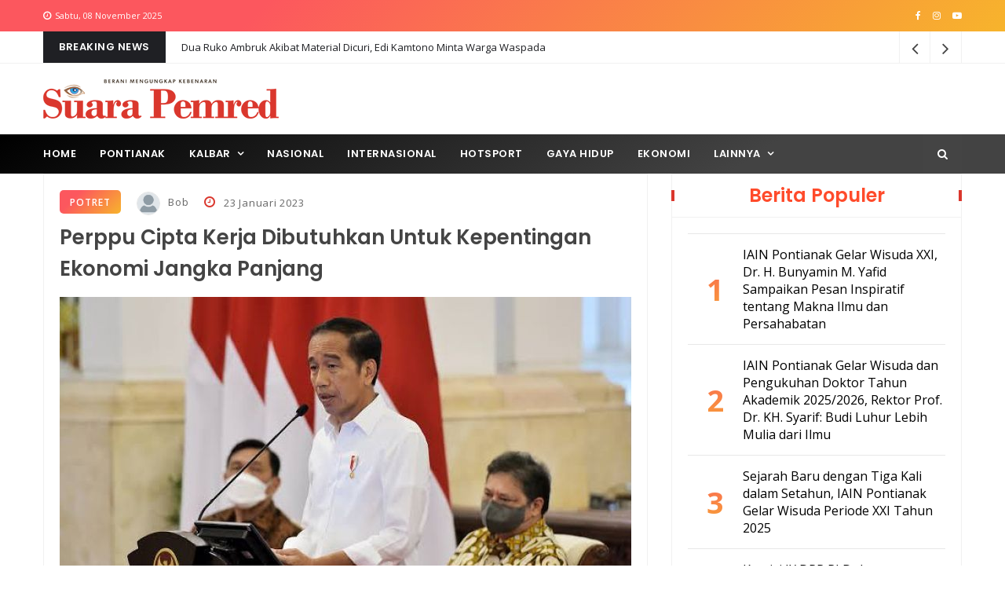

--- FILE ---
content_type: text/html; charset=UTF-8
request_url: https://www.suarapemredkalbar.com/read/potret/23012023/perppu-cipta-kerja-dibutuhkan-untuk-kepentingan-ekonomi-jangka-panjang
body_size: 9860
content:
<!DOCTYPE html><html class="no-js" lang="id">

<head>
  <title>Perppu Cipta Kerja Dibutuhkan Untuk Kepentingan Ekonomi Jangka Panjang &#8212; Suarapemredkalbar.com</title>

<!-- Meta -->
<meta charset="utf-8">
<meta http-equiv="x-ua-compatible" content="ie=edge">
<meta name="viewport" content="width=device-width, initial-scale=1">
<meta name="googlebot-news" content="index,follow" />
<meta name="googlebot" content="index,follow" />
<meta name="robots" content="index, follow" />
<meta name="language" content="id" />
<meta name="geo.country" content="id" />
<meta http-equiv="content-language" content="id" />
<meta name="geo.placename" content="Indonesia" />

      <meta name="keywords" content="Suarapemredkalbar, berita hari ini, berita terkini, kalbar terkini, berita kalbar, info berita, peristiwa, kalbar, Indonesia, situs berita kalbar, portal berita kalbar, kalbar hari ini" />
      <meta name="description" content="" />
      <meta name="generator" content="Beritaku CMS 1.0.102" />
      <meta name="author" content="PT. Suara Khatulistiwa Kalbar" />
  
      <meta property="property" content="" />
      <meta property="content" content="" />
      <meta property="og:title" content="Perppu Cipta Kerja Dibutuhkan Untuk Kepentingan Ekonomi Jangka Panjang" />
      <meta property="og:type" content="article" />
      <meta property="og:description" content="" />
      <meta property="og:url" content="https://www.suarapemredkalbar.com/read/potret/23012023/perppu-cipta-kerja-dibutuhkan-untuk-kepentingan-ekonomi-jangka-panjang" />
      <meta property="og:site_name" content="Suarapemredkalbar.com" />
      <meta property="fb:app_id" content="2412490362397159" />
      <meta property="fb:admins" content="2318707205012307" />
      <meta property="og:image" content="https://www.suarapemredkalbar.com/public/media/post/2023/01/23/1200x630/1674479225_perppu_cipta_kerja_dibutuhkan_untuk_kepentingan_ekonomi_jangka_panjang.jpg" />
  
<!-- Favicon -->
<link rel="shortcut icon" href="https://www.suarapemredkalbar.com/admin/default/images/favicon.ico" type="image/x-icon" />



<!-- Stylesheet -->
	<link type="text/css" rel="stylesheet" href="https://www.suarapemredkalbar.com/public/themes/default/css/bootstrap.min.css?v=1.0" />
	<link type="text/css" rel="stylesheet" href="https://www.suarapemredkalbar.com/public/themes/default/css/font-awesome.min.css?v=1.0" />
	<link type="text/css" rel="stylesheet" href="https://www.suarapemredkalbar.com/public/themes/default/css/plugins.css?v=1.0" />
	<link type="text/css" rel="stylesheet" href="https://www.suarapemredkalbar.com/public/themes/default/css/style.css?v=1.2" />

<!-- <script data-ad-client="ca-pub-4587104159877983" async src="https://pagead2.googlesyndication.com/pagead/js/adsbygoogle.js"></script> -->
<script type='text/javascript' src='https://platform-api.sharethis.com/js/sharethis.js#property=5e6f8c149142b600129e4699&product=inline-share-buttons&cms=website' async='async'></script>

<!-- <script type="text/javascript">
  (sc_adv_out = window.sc_adv_out || []).push({
    id : "751957",
    domain : "n.ads1-adnow.com"
  });
</script>
<script type="text/javascript" src="//st-n.ads1-adnow.com/js/a.js" async></script> -->

<!-- <script async src="https://click.advertnative.com/loading/?handle=9583" ></script> -->

<script async src="https://pagead2.googlesyndication.com/pagead/js/adsbygoogle.js?client=ca-pub-1184501998343945" crossorigin="anonymous"></script></head>

<body>

  <div id='adop_flyingcarpet'></div>
  <script type='application/javascript'>
    var adop_flying = {};
    adop_flying.zoneid = '7f49c462-c807-4879-bfd8-307dad402e32';
    adop_flying.width = '300';
    adop_flying.height = '600';
    adop_flying.viewer = '400';
    adop_flying.adjust = '0';
  </script>
  <script src='//compass.adop.cc/assets/js/adop/adop_flyingcarpet.js'></script>

  <!-- Main Wrapper -->
  <div id="main-wrapper">

    <!-- Header Top Start -->
    <div class="header-top header-top-2 section">
      <div class="container">
        <div class="row">

          <!-- Header Top Links Start -->
          <div class="header-top-links col-md-9 col-6">

            <!-- Header Links -->
            <ul class="header-links header-links-2">
              <li class="disabled block d-none d-md-block">
                <a href="#"><i class="fa fa-clock-o"></i> Sabtu, 08 November 2025</a>
              </li>
                          </ul>

          </div><!-- Header Top Links End -->

          <!-- Header Top Social Start -->
          <div class="header-top-social col-md-3 col-6">

            <!-- Header Social -->
            <div class="header-social header-social-2">
              <a href="https://www.facebook.com/suarapemredkalbaronline"><i class="fa fa-facebook"></i></a>                                          <a href="https://www.instagram.com/suarapemredkalbarcom"><i class="fa fa-instagram"></i></a>                            <a href="https://www.youtube.com/channel/UCqDaAu3R5awKpEkB85KrhsA"><i class="fa fa-youtube-play"></i></a>                          </div>

          </div><!-- Header Top Social End -->

        </div>
      </div>
    </div><!-- Header Top End -->

    <!-- Breaking News Section Start -->
    <div class="breaking-news-section breaking-news-section-2 section">
      <div class="container">
        <div class="row">
          <div class="col-12">
                          <!-- Breaking News Wrapper Start -->
              <div class="breaking-news-wrapper breaking-news-wrapper-2">

                <!-- Breaking News Title -->
                <h5 class="breaking-news-title float-left">Breaking News</h5>

                <!-- Breaking Newsticker Start -->
                <ul class="breaking-news-ticker float-left">
                                      <li>
                      <a href="https://www.suarapemredkalbar.com/read/ponticity/07112025/dua-ruko-ambruk-akibat-material-dicuri-edi-kamtono-minta-warga-waspada" title="Dua Ruko Ambruk Akibat Material Dicuri, Edi Kamtono Minta Warga Waspada">Dua Ruko Ambruk Akibat Material Dicuri, Edi Kamtono Minta Warga Waspada</a>                    </li>
                                      <li>
                      <a href="https://www.suarapemredkalbar.com/read/ponticity/07112025/bnnp-kalbar-memusnahkan-608-kg-sabu" title="BNNP Kalbar Memusnahkan 60,8 Kg Sabu">BNNP Kalbar Memusnahkan 60,8 Kg Sabu</a>                    </li>
                                      <li>
                      <a href="https://www.suarapemredkalbar.com/read/nasional/07112025/prabowo-lantik-komisi-reformasi-polri" title="Prabowo Lantik Komisi Reformasi Polri">Prabowo Lantik Komisi Reformasi Polri</a>                    </li>
                                      <li>
                      <a href="https://www.suarapemredkalbar.com/read/bengkayang/07112025/pisah-sambut-kajari-bengkayang-bupati-harap-perkuat-sinergitas-penegakan-hukum" title="Pisah Sambut Kajari Bengkayang, Bupati Harap Perkuat Sinergitas Penegakan Hukum">Pisah Sambut Kajari Bengkayang, Bupati Harap Perkuat Sinergitas Penegakan Hukum</a>                    </li>
                                      <li>
                      <a href="https://www.suarapemredkalbar.com/read/bengkayang/07112025/pemkab-bengkayang-matangkan-persiapan-jadi-tuan-rumah-api-award-2025" title="Pemkab Bengkayang Matangkan Persiapan Jadi Tuan Rumah API Award 2025">Pemkab Bengkayang Matangkan Persiapan Jadi Tuan Rumah API Award 2025</a>                    </li>
                                      <li>
                      <a href="https://www.suarapemredkalbar.com/read/potret/07112025/pkm-upb-gelar-pelatihan-dan-simulasi-sistem-pencatatan-data-wisata-terintegrasi-di-kelurahan-benua-melayu-laut-pontianak" title="PKM UPB Gelar Pelatihan dan Simulasi Sistem Pencatatan Data Wisata Terintegrasi di Kelurahan Benua Melayu Laut Pontianak">PKM UPB Gelar Pelatihan dan Simulasi Sistem Pencatatan Data Wisata Terintegrasi di Kelurahan Benua Melayu Laut Pontianak</a>                    </li>
                                      <li>
                      <a href="https://www.suarapemredkalbar.com/read/singkawang/07112025/total-tujuh-pejabat-siap-ikuti-seleksi-calon-sekda-singkawang" title="Total Tujuh Pejabat Siap Ikuti Seleksi Calon Sekda Singkawang">Total Tujuh Pejabat Siap Ikuti Seleksi Calon Sekda Singkawang</a>                    </li>
                                      <li>
                      <a href="https://www.suarapemredkalbar.com/read/nasional/07112025/ketua-komisi-x-dpr-ruu-sisdiknas-harus-jawab-kesenjangan-dan-tingkatkan-mutu-pendidikan-tinggi" title="Ketua Komisi X DPR: RUU Sisdiknas Harus Jawab Kesenjangan dan Tingkatkan Mutu Pendidikan Tinggi">Ketua Komisi X DPR: RUU Sisdiknas Harus Jawab Kesenjangan dan Tingkatkan Mutu Pendidikan Tinggi</a>                    </li>
                                      <li>
                      <a href="https://www.suarapemredkalbar.com/read/nasional/07112025/dari-senayan-gema-palestina-merdeka-menyambut-solidarity-run-for-palestine-2025" title="Dari Senayan, Gema “Palestina Merdeka” Menyambut Solidarity Run for Palestine 2025">Dari Senayan, Gema “Palestina Merdeka” Menyambut Solidarity Run for Palestine 2025</a>                    </li>
                                  </ul><!-- Breaking Newsticker Start -->

                <!-- Breaking News Nav -->
                <div class="breaking-news-nav">
                  <button class="news-ticker-prev"><i class="fa fa-angle-left"></i></button>
                  <button class="news-ticker-next"><i class="fa fa-angle-right"></i></button>
                </div>

              </div><!-- Breaking News Wrapper End -->
                      </div>
        </div>
      </div>
    </div><!-- Breaking News Section End -->

    <!-- Header Start -->
    <div class="header-section section">
      <div class="container">
        <div class="row align-items-center">

          <!-- Header Logo -->
          <div class="header-logo col-md-4 d-none d-md-block">
            <a href="https://www.suarapemredkalbar.com/" class="logo">
              <img src="https://www.suarapemredkalbar.com/public/media/web/logo_sp.png" alt="Suarapemredkalbar.com" title="Logo Suara Pemred Kalbar" />            </a>
          </div>

          <!-- Header Banner -->
          <div class="header-banner col-md-8 col-12">
            <div class="banner">
              
                <script async src="https://pagead2.googlesyndication.com/pagead/js/adsbygoogle.js"></script>
                <!-- header -->
                <ins class="adsbygoogle" style="display:block" data-ad-client="ca-pub-1184501998343945" data-ad-slot="8199658023" data-ad-format="auto" data-full-width-responsive="true"></ins>
                <script>
                  (adsbygoogle = window.adsbygoogle || []).push({});
                </script>

              
            </div>
          </div>

        </div>
      </div>
    </div><!-- Header End -->

    <!-- Menu Section Start -->
    <div class="menu-section section bg-dark">
      <div class="container">
        <div class="row">
          <div class="col-12">
            <div class="menu-section-wrap">

                              <!-- Main Menu Start -->
                <div class="main-menu float-left d-none d-md-block">
                  <nav>
                    <ul>
                                                                      <li>
                          <a href="https://www.suarapemredkalbar.com">Home</a>
                                                    </li>
                                                                        <li>
                          <a href="https://www.suarapemredkalbar.com/category/ponticity">Pontianak</a>
                                                    </li>
                                                                        <li class='has-dropdown'>
                          <a href="#">Kalbar</a>
                                                      <ul class="sub-menu">
                                                                                              <li>
                                  <a href="https://www.suarapemredkalbar.com/category/kubu-raya" title="Kubu Raya">Kubu Raya</a>                                </li>
                                                                                              <li>
                                  <a href="https://www.suarapemredkalbar.com/category/bengkayang" title="Bengkayang">Bengkayang</a>                                </li>
                                                                                              <li>
                                  <a href="https://www.suarapemredkalbar.com/category/singkawang" title="Singkawang">Singkawang</a>                                </li>
                                                                                              <li>
                                  <a href="https://www.suarapemredkalbar.com/category/sambas" title="Sambas">Sambas</a>                                </li>
                                                                                              <li>
                                  <a href="https://www.suarapemredkalbar.com/category/mempawah" title="Mempawah">Mempawah</a>                                </li>
                                                                                              <li>
                                  <a href="https://www.suarapemredkalbar.com/category/landak" title="Landak">Landak</a>                                </li>
                                                                                              <li>
                                  <a href="https://www.suarapemredkalbar.com/category/ketapang" title="Ketapang">Ketapang</a>                                </li>
                                                                                              <li>
                                  <a href="https://www.suarapemredkalbar.com/category/kayong-utara" title="Kayong Utara">Kayong Utara</a>                                </li>
                                                                                              <li>
                                  <a href="https://www.suarapemredkalbar.com/category/kapuas-hulu" title="Kapuas Hulu">Kapuas Hulu</a>                                </li>
                                                                                              <li>
                                  <a href="https://www.suarapemredkalbar.com/category/melawi" title="Melawi">Melawi</a>                                </li>
                                                                                              <li>
                                  <a href="https://www.suarapemredkalbar.com/category/sintang" title="Sintang">Sintang</a>                                </li>
                                                                                              <li>
                                  <a href="https://www.suarapemredkalbar.com/category/sanggau" title="Sanggau">Sanggau</a>                                </li>
                                                                                              <li>
                                  <a href="https://www.suarapemredkalbar.com/category/sekadau" title="Sekadau">Sekadau</a>                                </li>
                                                          </ul>
                                                    </li>
                                                                        <li>
                          <a href="https://www.suarapemredkalbar.com/category/nasional">Nasional</a>
                                                    </li>
                                                                        <li>
                          <a href="https://www.suarapemredkalbar.com/category/internasional">Internasional</a>
                                                    </li>
                                                                        <li>
                          <a href="https://www.suarapemredkalbar.com/category/sport">Hotsport</a>
                                                    </li>
                                                                        <li>
                          <a href="https://www.suarapemredkalbar.com/category/gaya-hidup">Gaya Hidup</a>
                                                    </li>
                                                                        <li>
                          <a href="https://www.suarapemredkalbar.com/category/bisnis">Ekonomi</a>
                                                    </li>
                                                                        <li class='has-dropdown'>
                          <a href="">Lainnya</a>
                                                      <ul class="sub-menu">
                                                                                              <li>
                                  <a href="https://www.suarapemredkalbar.com/category/info-anda" title="Info Anda">Info Anda</a>                                </li>
                                                                                              <li>
                                  <a href="https://www.suarapemredkalbar.com/category/sosok" title="Profil">Profil</a>                                </li>
                                                                                              <li>
                                  <a href="https://www.suarapemredkalbar.com/category/finance" title="Finance">Finance</a>                                </li>
                                                                                              <li>
                                  <a href="https://www.suarapemredkalbar.com/category/iptek" title="Teknologi">Teknologi</a>                                </li>
                                                                                              <li>
                                  <a href="https://www.suarapemredkalbar.com/category/opini" title="Opini">Opini</a>                                </li>
                                                                                              <li>
                                  <a href="https://www.suarapemredkalbar.com/category/syiar-ramadan" title="Syiar Ramadan">Syiar Ramadan</a>                                </li>
                                                                                              <li>
                                  <a href="https://www.suarapemredkalbar.com/category/kuliner" title="Kuliner">Kuliner</a>                                </li>
                                                                                              <li>
                                  <a href="https://www.suarapemredkalbar.com/category/advertorial" title="Kombis">Kombis</a>                                </li>
                                                                                              <li>
                                  <a href="https://www.suarapemredkalbar.com/category/sastra" title="Sastra">Sastra</a>                                </li>
                                                                                              <li>
                                  <a href="https://www.suarapemredkalbar.com/category/potret" title="Galeri Foto">Galeri Foto</a>                                </li>
                                                          </ul>
                                                    </li>
                                            </ul>
                  </nav>
                </div>
                <!-- Main Menu Start -->

                <div class="mobile-logo d-none d-block d-md-none">
                  <a href="https://www.suarapemredkalbar.com/">
                    <img src="https://www.suarapemredkalbar.com/public/media/web/logo_sp_light.png" alt="Suarapemredkalbar.com" title="Logo Suara Pemred Kalbar" />                  </a>
                </div>

                <!-- Header Search -->
                <div class="header-search float-right">

                  <!-- Search Toggle -->
                  <button class="header-search-toggle"><i class="fa fa-search"></i></button>

                  <!-- Header Search Form -->
                  <div class="header-search-form">
                                        <form action="https://www.suarapemredkalbar.com/search" id="form-search" method="GET" accept-charset="utf-8">
                    <input type="text" name="keyword" placeholder="Search Here">
                    </form>                  </div>

                </div>

                                <!-- Mobile Menu Wrap -->
                <div class="mobile-menu-wrap d-none">
                  <nav>
                    <ul>
                                                                      <li>
                          <a href="https://www.suarapemredkalbar.com">Home</a>
                                                    </li>
                                                                        <li>
                          <a href="https://www.suarapemredkalbar.com/category/ponticity">Pontianak</a>
                                                    </li>
                                                                        <li class='has-dropdown'>
                          <a href="#">Kalbar</a>
                                                      <ul class="sub-menu">
                                                                                              <li>
                                  <a href="https://www.suarapemredkalbar.com/category/kubu-raya" title="Kubu Raya">Kubu Raya</a>                                </li>
                                                                                              <li>
                                  <a href="https://www.suarapemredkalbar.com/category/bengkayang" title="Bengkayang">Bengkayang</a>                                </li>
                                                                                              <li>
                                  <a href="https://www.suarapemredkalbar.com/category/singkawang" title="Singkawang">Singkawang</a>                                </li>
                                                                                              <li>
                                  <a href="https://www.suarapemredkalbar.com/category/sambas" title="Sambas">Sambas</a>                                </li>
                                                                                              <li>
                                  <a href="https://www.suarapemredkalbar.com/category/mempawah" title="Mempawah">Mempawah</a>                                </li>
                                                                                              <li>
                                  <a href="https://www.suarapemredkalbar.com/category/landak" title="Landak">Landak</a>                                </li>
                                                                                              <li>
                                  <a href="https://www.suarapemredkalbar.com/category/ketapang" title="Ketapang">Ketapang</a>                                </li>
                                                                                              <li>
                                  <a href="https://www.suarapemredkalbar.com/category/kayong-utara" title="Kayong Utara">Kayong Utara</a>                                </li>
                                                                                              <li>
                                  <a href="https://www.suarapemredkalbar.com/category/kapuas-hulu" title="Kapuas Hulu">Kapuas Hulu</a>                                </li>
                                                                                              <li>
                                  <a href="https://www.suarapemredkalbar.com/category/melawi" title="Melawi">Melawi</a>                                </li>
                                                                                              <li>
                                  <a href="https://www.suarapemredkalbar.com/category/sintang" title="Sintang">Sintang</a>                                </li>
                                                                                              <li>
                                  <a href="https://www.suarapemredkalbar.com/category/sanggau" title="Sanggau">Sanggau</a>                                </li>
                                                                                              <li>
                                  <a href="https://www.suarapemredkalbar.com/category/sekadau" title="Sekadau">Sekadau</a>                                </li>
                                                          </ul>
                                                    </li>
                                                                        <li>
                          <a href="https://www.suarapemredkalbar.com/category/nasional">Nasional</a>
                                                    </li>
                                                                        <li>
                          <a href="https://www.suarapemredkalbar.com/category/internasional">Internasional</a>
                                                    </li>
                                                                        <li>
                          <a href="https://www.suarapemredkalbar.com/category/sport">Hotsport</a>
                                                    </li>
                                                                        <li>
                          <a href="https://www.suarapemredkalbar.com/category/gaya-hidup">Gaya Hidup</a>
                                                    </li>
                                                                        <li>
                          <a href="https://www.suarapemredkalbar.com/category/bisnis">Ekonomi</a>
                                                    </li>
                                                                        <li class='has-dropdown'>
                          <a href="">Lainnya</a>
                                                      <ul class="sub-menu">
                                                                                              <li>
                                  <a href="https://www.suarapemredkalbar.com/category/info-anda" title="Info Anda">Info Anda</a>                                </li>
                                                                                              <li>
                                  <a href="https://www.suarapemredkalbar.com/category/sosok" title="Profil">Profil</a>                                </li>
                                                                                              <li>
                                  <a href="https://www.suarapemredkalbar.com/category/finance" title="Finance">Finance</a>                                </li>
                                                                                              <li>
                                  <a href="https://www.suarapemredkalbar.com/category/iptek" title="Teknologi">Teknologi</a>                                </li>
                                                                                              <li>
                                  <a href="https://www.suarapemredkalbar.com/category/opini" title="Opini">Opini</a>                                </li>
                                                                                              <li>
                                  <a href="https://www.suarapemredkalbar.com/category/syiar-ramadan" title="Syiar Ramadan">Syiar Ramadan</a>                                </li>
                                                                                              <li>
                                  <a href="https://www.suarapemredkalbar.com/category/kuliner" title="Kuliner">Kuliner</a>                                </li>
                                                                                              <li>
                                  <a href="https://www.suarapemredkalbar.com/category/advertorial" title="Kombis">Kombis</a>                                </li>
                                                                                              <li>
                                  <a href="https://www.suarapemredkalbar.com/category/sastra" title="Sastra">Sastra</a>                                </li>
                                                                                              <li>
                                  <a href="https://www.suarapemredkalbar.com/category/potret" title="Galeri Foto">Galeri Foto</a>                                </li>
                                                          </ul>
                                                    </li>
                                            </ul>
                  </nav>
                </div>

                <!-- Mobile Menu -->
                <div class="mobile-menu"></div>
              
            </div>
          </div>
        </div>
      </div>
    </div><!-- Menu Section End -->

    <!-- Blog Section Start -->
<div class="blog-section section">
  <div class="container">

    <!-- Feature Post Row Start -->
    <div class="row">

      <div class="col-lg-8 col-12 mb-50">

        <!-- Single Blog Start -->
        <div class="single-blog mb-50">
          <div class="blog-wrap">

            <!-- Meta -->
            <div class="meta fix">
              <a href="https://www.suarapemredkalbar.com/category/potret" title="Potret" class="meta-item category politic">Potret</a>              <a href="#" class="meta-item author"><img src="https://www.suarapemredkalbar.com/public/media/avatar/2024/09/23/no-photo.jpg" alt="post author">Bob</a>
              <span class="meta-item date"><i class="fa fa-clock-o"></i>23 Januari 2023</span>
              <!-- <span class="meta-item view"><i class="fa fa-eye"></i>1,091</span> -->
            </div>

            <div class="sharethis-inline-share-buttons"></div>

            <!-- Title -->
            <h2 class="title">
              Perppu Cipta Kerja Dibutuhkan Untuk Kepentingan Ekonomi Jangka Panjang            </h2>

            <!-- Image -->
            <div class="image">
                                            <img src="https://www.suarapemredkalbar.com/public/media/post/2023/01/23/728x528/1674479225_perppu_cipta_kerja_dibutuhkan_untuk_kepentingan_ekonomi_jangka_panjang.jpg" alt="Photo of Perppu Cipta Kerja Dibutuhkan Untuk Kepentingan Ekonomi Jangka Panjang" title="Photo of Perppu Cipta Kerja Dibutuhkan Untuk Kepentingan Ekonomi Jangka Panjang" />                <span class="description mb-40 mt-10">Perppu Cipta Kerja Dibutuhkan Untuk Kepentingan Ekonomi Jangka Panjang</span>
              
            </div>

            <!-- Content -->
            <div class="content">

              <div id=":2fi" class="ii gt">
<div id=":2fh" class="a3s aiL ">
<div dir="auto">
<div dir="auto"><strong>JAKARTA, SP -</strong> Ekonom LPEM FEB UI Teuku Riefky mengatakan keberadaan Perppu Cipta Kerja dibutuhkan untuk kondisi makro ekonomi dalam jangka menengah dan jangka panjang.&nbsp;</div>
<div dir="auto">&nbsp;</div>
<div dir="auto">&ldquo;Saya berpendapat bahwa untuk kebutuhan UU/ Perppu Ciptaker ini masih sangat dibutuhkan untuk kondisi makro ekonomi kita, terutama untuk pertumbuhan di jangka menengah dqb panjang,&ldquo; tegas Riefky, Senin (16/1/2023).&nbsp;</div>
<div dir="auto">&nbsp;</div>
<div dir="auto">Kondisi perekonomian Indonesia dalam waktu dekat, cukup prudent, dan bahkan bisa dibilang akan lolos dari perlambatan ekonomi dunia. Namun untuk jangka panjang, perlu ada mitigasi dari pemerintah salah satunya dengan penerbitan Perppu Ciptaker.&nbsp;</div>
<div dir="auto">&nbsp;</div>
<div dir="auto">&ldquo;Kita tahu misalnya dari isu ketenagakerjaan kita ini relatif tidak kompetitif baik dari skill lalu tingkat upah serta birokrasinya. UU/Perppu Ciptaker tujuan untuk memudahkan segala proses tersebut dan membuat pasar tenaga kerja kita lebih kompetitif dan ini juga tujuannya agar penciptaan lapangan kerja dan menarik investasi juga bisa lebih didorong kedepannya.&rdquo; jelas Riefky.&nbsp;</div>
<div dir="auto">&nbsp;</div>
<div dir="auto">Sebelumnya, hasil survei Litbang Kompas mengatakan, mayoritas publik u 61,3 persen responden menilai penerbitan Peraturan Pemerintah Pengganti Undang-Undang (Perppu) Nomor 2 Tahun 2022 tentang Cipta Kerja tidak mendesak.</div>
<div dir="auto">&nbsp;</div>
<div dir="auto">"Aspirasi tersebut seharusnya tetap diperhatikan oleh pemerintah. Karena itu, memang untuk Perppu ciptaker itu perlu terus dilihat implementasinya agar tetap sesuai dengan tujuannya,&rdquo; tandasnya.&nbsp;</div>
<div dir="auto">&nbsp;</div>
<div dir="auto">Menteri Koordinator Bidang Perekonomian Airlangga Hartarto mengatakan, lembaga moneter dunia IMF menyebut Indonesia adalah titik terang di tengah awan hitam perekonomian dunia. ahkan managing director IMF mengatakan Indonesia itu adalah the bright side in the dark," katanya dengan optimis.</div>
<div dir="auto">&nbsp;</div>
<div dir="auto">"Nah, tentu Indonesia berharap karena kita punya resiliensi selama penanganan pandemi Covid-19, nah kita juga berharap punya resiliensi di tahun 2023 ini. Indonesia the bright side di tengah awan gelap," ujar Menko Airlangga yang juga Ketua Umum Partai Golkar ini.&nbsp;</div>
<div dir="auto">&nbsp;</div>
<div dir="auto">Diperkirakan perekonomian Indonesia masih akan tumbuh positif di 2023, Dalam Anggaran Pendapatan dan Belanja Negara (APBN) 2023, pemerintah menargetkan pertumbuhan ekonomi tahun depan di level 5,3%.&nbsp;</div>
<div dir="auto">&nbsp;</div>
<div dir="auto">Sementara itu, Ketua Asosiasi Kader Sosio-Ekonomi Strategis (AKSES) Suroto menilai Perppu Cipta Kerja yang baru disahkan tidak memenuhi unsur keterdesakan kondisi ekonomi untuk syarat terbitnya sebuah perppu.&nbsp;</div>
<div dir="auto">&nbsp;</div>
<div dir="auto">"Secara prasyarat kondisi ekonomi&nbsp; justru kontradiktif terhadap pernyataan pemerintah sendiri yang masih optimis perkiraan pertumbuhan ekonomi, dan inflasi terkendali pada tahun 2023," ungjapnya.</div>
<div dir="auto">&nbsp;</div>
<div dir="auto">Untungkan Pengusaha</div>
<div dir="auto">&nbsp;</div>
<div dir="auto">Menurut Suroto, isi perppu dan aturan turunannya justru malah lebih banyak menguntungkan kepentingan elite bisnis nasional. Adanya upaya mengedepankan model pendekatan resiko (risking approach) ketimbang pendekatan pencegahan (preventive approach) dalam perizinan bisnis tambang, perkebunan, maupun pabrikasi.</div>
<div dir="auto">&nbsp;</div>
<div dir="auto">"Saat ini komoditi ekstraktif seperti batu bara, sawit, nikel dan lain lain memang sedang jadi primadona dunia karena krisis energi akibat perang Ukraina dan juga karena memang ada lonjakan kebutuhan. Harganya sedang tinggi dan sepertinya akan bertahan cukup lama. Para oligarki ini sedang memainkan hal ini," tambahnya.</div>
<div dir="auto">&nbsp;</div>
<div dir="auto">Dikatakan Suroto, Perppu Ciptaker merupakan rompi pengaman para elite agar terhindar dari syarat syarat analisis dampak lingkungan, kesulitan perizinan, dan juga masalah tanggungan sosial perusahaan lainnya.</div>
<div dir="auto">&nbsp;</div>
<div dir="auto">"Para elite pebisnis nasional yang sekarang ini memegang kendali kekuasaan dan bahkan menguasai parlemen itu yang bermain. Motivasi besarnya ada di situ. Makanya presiden pun tak mampu menolak kemauan mereka untuk memaksakan UU Cipta Kerja yang sudah dinyatakan inkonstitusional itu menjadi perppu," tambahnya.</div>
<div dir="auto">&nbsp;</div>
<div dir="auto">Suroto mengungkapkan, ada satu lagi aturan yang dinilai bermasalah yakni UU Omnibus Law Penguatan dan Pengembangan Sektor Keuangan (PPSK). UU itu dinilai tidak sesuai tujuan untuk membangun protokol mitigasi resiko dalam hadapi krisis keuangan dan ekonomi serta pengembangan investasi di sektor keuangan.</div>
<div dir="auto">&nbsp;</div>
<div dir="auto">"Perppu Cipta Kerja dan UU Omnibus Law PPSK adalah merupakan paket lengkap penguasaan ekonomi oleh elite politik dan elite kaya di sektor riil dan sektor&nbsp; keuangan," pungkasnya. <strong>(nif)</strong></div>
</div>
<div class="yj6qo">&nbsp;</div>
<div class="adL">&nbsp;</div>
</div>
</div>
<div id=":2gs" class="hq gt">&nbsp;</div>
            </div>

            <!-- <div id="_popIn_recommend"></div>
            <script type="text/javascript">
              (function() {

                var pa = document.createElement('script');
                pa.type = 'text/javascript';
                pa.charset = "utf-8";
                pa.async = true;

                pa.src = window.location.protocol + "//api.popin.cc/searchbox/suarapemredkalbar.js";

                var s = document.getElementsByTagName('script')[0];
                s.parentNode.insertBefore(pa, s);

              })();
            </script> -->

            <div class="tags-social float-left">


              
              <div class="tags float-left">
                <img src="https://www.suarapemredkalbar.com/public/media/web/tag_detail.png" alt="Keywords" title="Keywords" class="mr-10" />
                              </div>

            </div>

          </div>
        </div><!-- Single Blog End -->
        <!-- Single Blog End -->



        <!-- <div id="SC_TBlock_751957" class="SC_TBlock">loading...</div> -->

        <div class="post-block-wrapper mb-500">
                  </div>
        

        <!-- Post Block Wrapper Start -->
        <div class="post-block-wrapper mb-50">
            
            <div id="57667a6e4e411d6af13da9b91b4a0d17"></div>
            <script async src="https://click.advertnative.com/loading/?handle=16483"></script>

          <!-- Post Block Head Start -->
          <div class="head">

            <!-- Title -->
            <h3 class="title">Berita Terkait</h3>

          </div>
          <!-- Post Block Head End -->

          <!-- Post Block Head End -->
          <div class="body">

                          <div class="row">
                                                      <article class="post-list-wrap col-md-6">
                      <a href="https://www.suarapemredkalbar.com/read/potret/07112025/pkm-upb-gelar-pelatihan-dan-simulasi-sistem-pencatatan-data-wisata-terintegrasi-di-kelurahan-benua-melayu-laut-pontianak">PKM UPB Gelar Pelatihan dan Simulasi Sistem Pencatatan Data Wisata Terintegrasi di Kelurahan Benua Melayu Laut Pontianak</a>
                    </article>
                                                                        <article class="post-list-wrap col-md-6">
                      <a href="https://www.suarapemredkalbar.com/read/potret/07112025/pkm-upb-gelar-pelatihan-dan-simulasi-sistem-pencatatan-data-wisata-terintegrasi-di-kelurahan-benua-melayu-laut">PKM UPB Gelar Pelatihan dan Simulasi Sistem Pencatatan Data Wisata Terintegrasi di Kelurahan Benua Melayu Laut</a>
                    </article>
                                                                        <article class="post-list-wrap col-md-6">
                      <a href="https://www.suarapemredkalbar.com/read/potret/07112025/lawatan-timbal-balas-siri-22025-pangdam-xiitpr-dan-tdm-sepakat-berantas-kejahatan-lintas-batas">Lawatan Timbal Balas Siri 2/2025, Pangdam XII/Tpr dan TDM Sepakat Berantas Kejahatan Lintas Batas</a>
                    </article>
                                                                        <article class="post-list-wrap col-md-6">
                      <a href="https://www.suarapemredkalbar.com/read/potret/07112025/menko-polkam-dan-kepala-bin-kunjungi-timika-satgas-korpasgat-kawal-operasional-bandara-mozes-kilangin">Menko Polkam dan Kepala BIN Kunjungi Timika, Satgas Korpasgat Kawal Operasional Bandara Mozes Kilangin</a>
                    </article>
                                                                        <article class="post-list-wrap col-md-6">
                      <a href="https://www.suarapemredkalbar.com/read/potret/07112025/mengabdi-dalam-kesunyian-membangun-di-batas-negeri-program-tmmd-regtas-ke-126-kodim-1208sambas-di-desa-ratu-sepudak-angkat-derajat-kehidupan-masyarakat-wilayah-betuah">Mengabdi dalam Kesunyian, Membangun di Batas Negeri: Program TMMD Regtas ke-126 Kodim 1208/Sambas di Desa Ratu Sepudak Angkat Derajat Kehidupan Masyarakat Wilayah Betuah</a>
                    </article>
                                                                        <article class="post-list-wrap col-md-6">
                      <a href="https://www.suarapemredkalbar.com/read/potret/07112025/tangis-haru-pak-mintoni-saat-terima-kunci-rumah-baru-dari-satgas-tmmd-126-kodim-1208sambas">Tangis Haru Pak Mintoni Saat Terima Kunci Rumah Baru dari Satgas TMMD 126 Kodim 1208/Sambas</a>
                    </article>
                                                                        <article class="post-list-wrap col-md-6">
                      <a href="https://www.suarapemredkalbar.com/read/potret/07112025/sentuhan-satgas-tmmd-126-kodim-1208sambas-sukses-wujudkan-kebutuhan-dasar-masyarakat-lewat-pembangunan-mck">Sentuhan Satgas TMMD 126 Kodim 1208/Sambas: Sukses Wujudkan Kebutuhan Dasar Masyarakat Lewat Pembangunan MCK</a>
                    </article>
                                                                        <article class="post-list-wrap col-md-6">
                      <a href="https://www.suarapemredkalbar.com/read/potret/07112025/tmmd-regtas-ke-126-kodim-1208sambas-sukses-dansatgas-tni-hadir-untuk-rakyat-bangun-negeri-dari-desa">TMMD Regtas ke-126 Kodim 1208/Sambas Sukses, Dansatgas: TNI Hadir untuk Rakyat, Bangun Negeri dari Desa</a>
                    </article>
                                                </div>
            
          </div>
        </div>
        <!-- Post Block Wrapper End -->

        <!-- Post Block Wrapper Start -->
        <div class="post-block-wrapper mb-50">

          <!-- Post Block Head Start -->
          <div class="head">

            <!-- Title -->
            <h3 class="title">Baca Juga</h3>

          </div>
          <!-- Post Block Head End -->

          <!-- Post Block Body Start -->
          <div class="body">
                          <div class="row">
                                                      <div class="col-md-3 col-12">
                      <!-- Overlay Post Start -->
                      <div class="post post-overlay hero-post">
                        <div class="post-wrap">

                          <!-- Image -->
                          <div class="image">
                            <img src="https://www.suarapemredkalbar.com/public/media/post/2025/11/06/160x116/1762447931_wako_edi_tegaskan_pedagang_harus_taat_bayar_retribusi.jpg" alt="Photo of Wako Edi Tegaskan Pedagang Harus Taat Bayar Retribusi" title="Photo of Wako Edi Tegaskan Pedagang Harus Taat Bayar Retribusi" />                          </div>

                          <!-- Category -->
                          <a href="#" class="category politic">Ponticity</a>



                        </div>
                        <!-- Content -->
                        <div class="content">

                          <!-- Title -->
                          <h5 class="title"><a href="https://www.suarapemredkalbar.com/read/ponticity/06112025/wako-edi-tegaskan-pedagang-harus-taat-bayar-retribusi">Wako Edi Tegaskan Pedagang Harus Taat Bayar Retribusi</a></h5>

                        </div>
                      </div><!-- Overlay Post End -->
                    </div>
                                                                        <div class="col-md-3 col-12">
                      <!-- Overlay Post Start -->
                      <div class="post post-overlay hero-post">
                        <div class="post-wrap">

                          <!-- Image -->
                          <div class="image">
                            <img src="https://www.suarapemredkalbar.com/public/media/post/2025/11/06/160x116/1762447731_pontianak_capai_ipm_82_80.jpg" alt="Photo of Pontianak Capai IPM 82,80" title="Photo of Pontianak Capai IPM 82,80" />                          </div>

                          <!-- Category -->
                          <a href="#" class="category politic">Ponticity</a>



                        </div>
                        <!-- Content -->
                        <div class="content">

                          <!-- Title -->
                          <h5 class="title"><a href="https://www.suarapemredkalbar.com/read/ponticity/06112025/pontianak-capai-ipm-8280">Pontianak Capai IPM 82,80</a></h5>

                        </div>
                      </div><!-- Overlay Post End -->
                    </div>
                                                                        <div class="col-md-3 col-12">
                      <!-- Overlay Post Start -->
                      <div class="post post-overlay hero-post">
                        <div class="post-wrap">

                          <!-- Image -->
                          <div class="image">
                            <img src="https://www.suarapemredkalbar.com/public/media/post/2025/11/06/160x116/1762447403_tantangan_midji_direspon_kajati_baru.jpg" alt="Photo of Tantangan Midji "Direspon" Kajati Baru" title="Photo of Tantangan Midji "Direspon" Kajati Baru" />                          </div>

                          <!-- Category -->
                          <a href="#" class="category politic">Ponticity</a>



                        </div>
                        <!-- Content -->
                        <div class="content">

                          <!-- Title -->
                          <h5 class="title"><a href="https://www.suarapemredkalbar.com/read/ponticity/06112025/tantangan-midji-direspon-kajati-baru">Tantangan Midji "Direspon" Kajati Baru</a></h5>

                        </div>
                      </div><!-- Overlay Post End -->
                    </div>
                                                                        <div class="col-md-3 col-12">
                      <!-- Overlay Post Start -->
                      <div class="post post-overlay hero-post">
                        <div class="post-wrap">

                          <!-- Image -->
                          <div class="image">
                            <img src="https://www.suarapemredkalbar.com/public/media/post/2025/11/06/160x116/1762441632_ormas_keagamaan_dan_akademisi_kompak_dukung_soeharto_ditetapkan_sebagai_pahlawan_nasional.jpg" alt="Photo of Ormas Keagamaan dan Akademisi Kompak Dukung Soeharto Ditetapkan Sebagai Pahlawan Nasional" title="Photo of Ormas Keagamaan dan Akademisi Kompak Dukung Soeharto Ditetapkan Sebagai Pahlawan Nasional" />                          </div>

                          <!-- Category -->
                          <a href="#" class="category politic">Nasional</a>



                        </div>
                        <!-- Content -->
                        <div class="content">

                          <!-- Title -->
                          <h5 class="title"><a href="https://www.suarapemredkalbar.com/read/nasional/06112025/ormas-keagamaan-dan-akademisi-kompak-dukung-soeharto-ditetapkan-sebagai-pahlawan-nasional">Ormas Keagamaan dan Akademisi Kompak Dukung Soeharto Ditetapkan Sebagai Pahlawan Nasional</a></h5>

                        </div>
                      </div><!-- Overlay Post End -->
                    </div>
                                                                        <div class="col-md-3 col-12">
                      <!-- Overlay Post Start -->
                      <div class="post post-overlay hero-post">
                        <div class="post-wrap">

                          <!-- Image -->
                          <div class="image">
                            <img src="https://www.suarapemredkalbar.com/public/media/post/2025/11/06/160x116/1762439990_pemkot_pontianak_tegaskan_apbd_2026_harus_efektif_efisien_dan_tepat_sasaran.jpg" alt="Photo of Pemkot Pontianak Tegaskan APBD 2026 Harus Efektif, Efisien, dan Tepat Sasaran" title="Photo of Pemkot Pontianak Tegaskan APBD 2026 Harus Efektif, Efisien, dan Tepat Sasaran" />                          </div>

                          <!-- Category -->
                          <a href="#" class="category politic">Potret</a>



                        </div>
                        <!-- Content -->
                        <div class="content">

                          <!-- Title -->
                          <h5 class="title"><a href="https://www.suarapemredkalbar.com/read/potret/06112025/pemkot-pontianak-tegaskan-apbd-2026-harus-efektif-efisien-dan-tepat-sasaran">Pemkot Pontianak Tegaskan APBD 2026 Harus Efektif, Efisien, dan Tepat Sasaran</a></h5>

                        </div>
                      </div><!-- Overlay Post End -->
                    </div>
                                                                        <div class="col-md-3 col-12">
                      <!-- Overlay Post Start -->
                      <div class="post post-overlay hero-post">
                        <div class="post-wrap">

                          <!-- Image -->
                          <div class="image">
                            <img src="https://www.suarapemredkalbar.com/public/media/post/2025/11/06/160x116/1762439864_iain_pontianak_gelar_wisuda_xxi_dr_h_bunyamin_m_yafid_sampaikan_pesan_inspiratif_tentang_makna_ilmu_dan_persahabatan.jpg" alt="Photo of IAIN Pontianak Gelar Wisuda XXI, Dr. H. Bunyamin M. Yafid Sampaikan Pesan Inspiratif tentang Makna Ilmu dan Persahabatan" title="Photo of IAIN Pontianak Gelar Wisuda XXI, Dr. H. Bunyamin M. Yafid Sampaikan Pesan Inspiratif tentang Makna Ilmu dan Persahabatan" />                          </div>

                          <!-- Category -->
                          <a href="#" class="category politic">Potret</a>



                        </div>
                        <!-- Content -->
                        <div class="content">

                          <!-- Title -->
                          <h5 class="title"><a href="https://www.suarapemredkalbar.com/read/potret/06112025/iain-pontianak-gelar-wisuda-xxi-dr-h-bunyamin-m-yafid-sampaikan-pesan-inspiratif-tentang-makna-ilmu-dan-persahabatan">IAIN Pontianak Gelar Wisuda XXI, Dr. H. Bunyamin M. Yafid Sampaikan Pesan Inspiratif tentang Makna Ilmu dan Persahabatan</a></h5>

                        </div>
                      </div><!-- Overlay Post End -->
                    </div>
                                                                        <div class="col-md-3 col-12">
                      <!-- Overlay Post Start -->
                      <div class="post post-overlay hero-post">
                        <div class="post-wrap">

                          <!-- Image -->
                          <div class="image">
                            <img src="https://www.suarapemredkalbar.com/public/media/post/2025/11/06/160x116/1762439454_iain_pontianak_gelar_wisuda_dan_pengukuhan_doktor_tahun_akademik_2025_2026_rektor_prof_dr_kh_syarif_budi_luhur_lebih_mulia_dari_ilmu.jpg" alt="Photo of IAIN Pontianak Gelar Wisuda dan Pengukuhan Doktor Tahun Akademik 2025/2026, Rektor Prof. Dr. KH. Syarif: Budi Luhur Lebih Mulia dari Ilmu" title="Photo of IAIN Pontianak Gelar Wisuda dan Pengukuhan Doktor Tahun Akademik 2025/2026, Rektor Prof. Dr. KH. Syarif: Budi Luhur Lebih Mulia dari Ilmu" />                          </div>

                          <!-- Category -->
                          <a href="#" class="category politic">Potret</a>



                        </div>
                        <!-- Content -->
                        <div class="content">

                          <!-- Title -->
                          <h5 class="title"><a href="https://www.suarapemredkalbar.com/read/potret/06112025/iain-pontianak-gelar-wisuda-dan-pengukuhan-doktor-tahun-akademik-20252026-rektor-prof-dr-kh-syarif-budi-luhur-lebih-mulia-dari-ilmu">IAIN Pontianak Gelar Wisuda dan Pengukuhan Doktor Tahun Akademik 2025/2026, Rektor Prof. Dr. KH. Syarif: Budi Luhur Lebih Mulia dari Ilmu</a></h5>

                        </div>
                      </div><!-- Overlay Post End -->
                    </div>
                                                                        <div class="col-md-3 col-12">
                      <!-- Overlay Post Start -->
                      <div class="post post-overlay hero-post">
                        <div class="post-wrap">

                          <!-- Image -->
                          <div class="image">
                            <img src="https://www.suarapemredkalbar.com/public/media/post/2025/11/06/160x116/1762438980_sejarah_baru_dengan_tiga_kali_dalam_setahun_iain_pontianak_gelar_wisuda_peridoe_xxi_.jpg" alt="Photo of Sejarah Baru dengan Tiga Kali dalam Setahun, IAIN Pontianak Gelar Wisuda Periode XXI Tahun 2025   " title="Photo of Sejarah Baru dengan Tiga Kali dalam Setahun, IAIN Pontianak Gelar Wisuda Periode XXI Tahun 2025   " />                          </div>

                          <!-- Category -->
                          <a href="#" class="category politic">Potret</a>



                        </div>
                        <!-- Content -->
                        <div class="content">

                          <!-- Title -->
                          <h5 class="title"><a href="https://www.suarapemredkalbar.com/read/potret/06112025/sejarah-baru-dengan-tiga-kali-dalam-setahun-iain-pontianak-gelar-wisuda-periode-xxi-tahun-2025">Sejarah Baru dengan Tiga Kali dalam Setahun, IAIN Pontianak Gelar Wisuda Periode XXI Tahun 2025   </a></h5>

                        </div>
                      </div><!-- Overlay Post End -->
                    </div>
                                  
              </div>
            
          </div><!-- Post Block Body End -->

        </div><!-- Post Block Wrapper End -->

        <!-- Post Block Wrapper Start -->
        <div class="post-block-wrapper">

          <!-- Post Block Head Start -->
          <div class="head">

            <!-- Title -->
            <h4 class="title">Komentar Anda</h4>

          </div><!-- Post Block Head End -->

          <!-- Post Block Body Start -->
          <div class="body">

            <div id="disqus_thread"></div>

            <script>
              var disqus_config = function() {
                this.page.url = 'https://www.suarapemredkalbar.com/read/potret/23012023/perppu-cipta-kerja-dibutuhkan-untuk-kepentingan-ekonomi-jangka-panjang';
                this.page.identifier = 67092;
              };

              (function() { // DON'T EDIT BELOW THIS LINE
                var d = document,
                  s = d.createElement('script');
                s.src = 'https://suarapemred.disqus.com/embed.js';
                s.setAttribute('data-timestamp', +new Date());
                (d.head || d.body).appendChild(s);
              })();
            </script>
            <noscript>Please enable JavaScript to view the <a href="https://disqus.com/?ref_noscript">comments powered by Disqus.</a></noscript>

            </script>

          </div><!-- Post Block Body End -->

        </div><!-- Post Block Wrapper End -->

      </div>

      <!-- Sidebar Start -->
      <div class="col-lg-4 col-12 mb-50">
        <div class="row">

          <!-- Single Sidebar -->
          <div class="single-sidebar col-lg-12 col-md-6 col-12">
                          <!-- Sidebar Block Wrapper -->
              <div class="sidebar-block-wrapper">

                <!-- Sidebar Block Head Start -->
                <div class="head popular text-center">

                  <!-- Title -->
                  <h3 class="title">Berita Populer</h3>

                </div><!-- Sidebar Block Head End -->

                <!-- Sidebar Block Body Start -->
                <div class="body">

                  <!-- Sidebar Post Slider Start -->
                  <div class="row">

                    <div class="berita-populer-wrap col-md-12">
                                              <a href="https://www.suarapemredkalbar.com/read/potret/06112025/iain-pontianak-gelar-wisuda-xxi-dr-h-bunyamin-m-yafid-sampaikan-pesan-inspiratif-tentang-makna-ilmu-dan-persahabatan" class="item-top10">
                          <span class="number">1</span>
                          <span class="title">IAIN Pontianak Gelar Wisuda XXI, Dr. H. Bunyamin M. Yafid Sampaikan Pesan Inspiratif tentang Makna Ilmu dan Persahabatan</span>
                        </a>
                                              <a href="https://www.suarapemredkalbar.com/read/potret/06112025/iain-pontianak-gelar-wisuda-dan-pengukuhan-doktor-tahun-akademik-20252026-rektor-prof-dr-kh-syarif-budi-luhur-lebih-mulia-dari-ilmu" class="item-top10">
                          <span class="number">2</span>
                          <span class="title">IAIN Pontianak Gelar Wisuda dan Pengukuhan Doktor Tahun Akademik 2025/2026, Rektor Prof. Dr. KH. Syarif: Budi Luhur Lebih Mulia dari Ilmu</span>
                        </a>
                                              <a href="https://www.suarapemredkalbar.com/read/potret/06112025/sejarah-baru-dengan-tiga-kali-dalam-setahun-iain-pontianak-gelar-wisuda-periode-xxi-tahun-2025" class="item-top10">
                          <span class="number">3</span>
                          <span class="title">Sejarah Baru dengan Tiga Kali dalam Setahun, IAIN Pontianak Gelar Wisuda Periode XXI Tahun 2025   </span>
                        </a>
                                              <a href="https://www.suarapemredkalbar.com/read/potret/06112025/komisi-ix-dpr-ri-dukung-penguatan-layanan-kesehatan-jiwa-rsud-ssma-pontianak" class="item-top10">
                          <span class="number">4</span>
                          <span class="title">Komisi IX DPR RI Dukung Penguatan Layanan Kesehatan Jiwa RSUD SSMA Pontianak</span>
                        </a>
                                              <a href="https://www.suarapemredkalbar.com/read/potret/06112025/wako-edi-tegaskan-pedagang-harus-taat-bayar-retribusi-pemkot-sudah-beri-keringanan" class="item-top10">
                          <span class="number">5</span>
                          <span class="title">Wako Edi Tegaskan Pedagang Harus Taat Bayar Retribusi, Pemkot Sudah Beri Keringanan</span>
                        </a>
                      
                    </div>



                  </div><!-- Sidebar Post Slider End -->

                </div><!-- Sidebar Block Body End -->
                <div class="clearfix"></div>
              </div>
            
            
          </div>

          


        </div>
      </div><!-- Sidebar End -->

    </div><!-- Feature Post Row End -->

  </div>
</div><!-- Blog Section End -->
    <!-- Footer Bottom Section Start -->
    <div class="footer-bottom-section section bg-dark">
    <div class="container">
        <div class="row">

          <div class="col-md-12">

                        <!-- Copyright Start -->
            <div class="copyright text-center col">
                <p>
                                                          <a href="https://www.suarapemredkalbar.com/page/pedoman-media-siber" title="Pedoman SIber" class="list-menu"><strong>Pedoman SIber</strong></a>                                                          <a href="https://www.suarapemredkalbar.com/page/tentang-kami" title="Tentang Kami" class="list-menu"><strong>Tentang Kami</strong></a>                                                          <a href="https://www.suarapemredkalbar.com/page/ketentuan-layanan" title="Ketentuan Layanan" class="list-menu"><strong>Ketentuan Layanan</strong></a>                                                          <a href="https://www.suarapemredkalbar.com/#" title="Karir" class="list-menu"><strong>Karir</strong></a>                                                          <a href="https://www.suarapemredkalbar.com/page/beriklan-di-suarapemredkalbarcom" title="Beriklan" class="list-menu"><strong>Beriklan</strong></a>                  
                   <!-- -
                  <a href="#"><strong>Pedoman Siber</strong></a> -
                  <a href="#"><strong>Ketentuan Layanan</strong></a> -
                  <a href="#"><strong>Karir</strong></a> -
                  <a href="#"><strong>Beriklan</strong></a> -->
                </p>
            </div><!-- Copyright End -->
            
          </div>

          <div class="col-md-12">

            <!-- Copyright Start -->
            <div class="copyright text-center col">
                <p>Copyright © 2015&minus;2025 Suara Pemred Kalbar All Rights Reserved.</p>
            </div><!-- Copyright End -->
          </div>

        </div>
    </div>
</div>
    <!-- Footer Bottom Section End -->

    
  </div>


  <!-- JS
============================================ -->
  	<script src="https://www.suarapemredkalbar.com/public/themes/default/js/modernizr-2.8.3.min.js?v=1.0"></script>
	<script src="https://www.suarapemredkalbar.com/public/themes/default/js/jquery-1.12.0.min.js?v=1.0"></script>
	<script src="https://www.suarapemredkalbar.com/public/themes/default/js/popper.min.js?v=1.0"></script>
	<script src="https://www.suarapemredkalbar.com/public/themes/default/js/bootstrap.min.js?v=1.0"></script>
	<script src="https://www.suarapemredkalbar.com/public/themes/default/js/plugins.js?v=1.1"></script>
	<script src="https://www.suarapemredkalbar.com/public/themes/default/js/lazyload/lazyload.min.js?v=1.0"></script>
	<script src="https://www.suarapemredkalbar.com/public/themes/default/js/main.js?v=1.0"></script>

  <script type="text/javascript">
    function showPopUpBanner() {
      $('.popUpBannerBox').fadeIn("1000");
    }
    setTimeout(showPopUpBanner, 2000);

    $('.popUpBannerBox').click(function(e) {
      if (!$(e.target).is('.popUpBannerContent, .popUpBannerContent *')) {
        $('.popUpBannerBox').fadeOut("1000");
        return false;
      }
    });

    $('.closeButton').click(function() {
      $('.popUpBannerBox').fadeOut("1000");
      return false;
    });
  </script>

  <!-- Global site tag (gtag.js) - Google Analytics -->
  <script async src="https://www.googletagmanager.com/gtag/js?id=UA-159989295-1"></script>
  <script>
    window.dataLayer = window.dataLayer || [];

    function gtag() {
      dataLayer.push(arguments);
    }
    gtag('js', new Date());

    gtag('config', 'UA-159989295-1');
  </script>

</body>

</html>

--- FILE ---
content_type: text/html; charset=utf-8
request_url: https://www.google.com/recaptcha/api2/aframe
body_size: 266
content:
<!DOCTYPE HTML><html><head><meta http-equiv="content-type" content="text/html; charset=UTF-8"></head><body><script nonce="J17lZ0rx6HeSR7hqSAAY8Q">/** Anti-fraud and anti-abuse applications only. See google.com/recaptcha */ try{var clients={'sodar':'https://pagead2.googlesyndication.com/pagead/sodar?'};window.addEventListener("message",function(a){try{if(a.source===window.parent){var b=JSON.parse(a.data);var c=clients[b['id']];if(c){var d=document.createElement('img');d.src=c+b['params']+'&rc='+(localStorage.getItem("rc::a")?sessionStorage.getItem("rc::b"):"");window.document.body.appendChild(d);sessionStorage.setItem("rc::e",parseInt(sessionStorage.getItem("rc::e")||0)+1);localStorage.setItem("rc::h",'1762620626124');}}}catch(b){}});window.parent.postMessage("_grecaptcha_ready", "*");}catch(b){}</script></body></html>

--- FILE ---
content_type: text/css
request_url: https://www.suarapemredkalbar.com/public/themes/default/css/style.css?v=1.2
body_size: 12759
content:
/*-----------------------------------------------------------------------------------
    CSS INDEX
    ===================

    1.    Theme Default CSS
	2.    Header
    3.    Post Common Style For Post Block, Carousel & Nav Etc
	4.    Post Styles
	5.    Single Post Details
	6.    Blog & Blog Details
	7.    Sidebar
	8.    Contact
	9.    Footer

-----------------------------------------------------------------------------------*/
/*----------------------------------------*/
/*  1.  Theme default CSS
/*----------------------------------------*/
/*-- Google Font --*/
@import url("https://fonts.googleapis.com/css?family=Open+Sans:300,400,600,700,800|Poppins:300,400,500,600,700,800");
/*-- Common Style --*/
*, *::after, *::before { -webkit-box-sizing: border-box; box-sizing: border-box; }

html, body { height: 100%; }

body { background-color: #ffffff; line-height: 24px; font-size: 14px; font-style: normal; font-weight: normal; visibility: visible; font-family: "Open Sans", sans-serif; color: #666666; }

h1, h2, h3, h4, h5, h6 { color: #444444; font-family: "Poppins", sans-serif; font-weight: 400; margin-top: 0; }

h1, .h1 { font-size: 36px; line-height: 42px; }

h2, .h2 { font-size: 30px; line-height: 36px; }

h3, .h3 { font-size: 24px; line-height: 30px; }

h4, .h4 { font-size: 18px; line-height: 24px; }

h5, .h5 { font-size: 14px; line-height: 22px; }

h6, .h6 { font-size: 12px; line-height: 18px; }

.italic { font-style: italic; }

p:last-child { margin-bottom: 0; }

a, button { color: inherit; display: inline-block; line-height: inherit; text-decoration: none; cursor: pointer; }

a, i, button, img, input, span, *:before, *:after { -webkit-transition: all 0.3s ease 0s; -o-transition: all 0.3s ease 0s; transition: all 0.3s ease 0s; }

*:focus { outline: none !important; }

a:focus { color: inherit; outline: none; text-decoration: none; }

a:hover { text-decoration: none; color: #da372d; }

button, input[type="submit"] { cursor: pointer; }

ul { list-style: outside none none; margin: 0; padding: 0; }

/*--
    Common CSS
-----------------------------------------*/
.fix { overflow: hidden; }

.clear { clear: both; }

.section { float: left; width: 100%; }

/*--
    Background color
-----------------------------------------*/
.bg-white { background-color: #ffffff; }

.bg-black { background-color: #000000; }

.bg-light-gray { background-color: #f6f6f6; }

.bg-dark { background-color: #000000; background-image: linear-gradient(147deg, #000000 0%, #434343 74%); }

.bg-dark-gray { background-color: #2d2d2d; }

.bg-blue { background-color: #da372d; }

.bg-yellow { background-color: #ffc61c; }

/*-- Container Width For Mobile Device --*/
@media only screen and (max-width: 767px) { .container { width: 450px; } }

@media only screen and (max-width: 479px) { .container { width: 100%; } }

/*--
    Margin & Padding
-----------------------------------------*/
/*-- Margin Top --*/
.mt-5 { margin-top: 5px; }

.mt-10 { margin-top: 10px; }

.mt-15 { margin-top: 15px; }

.mt-20 { margin-top: 20px; }

.mt-25 { margin-top: 25px; }

.mt-30 { margin-top: 30px; }

.mt-35 { margin-top: 35px; }

.mt-40 { margin-top: 40px; }

.mt-45 { margin-top: 45px; }

.mt-50 { margin-top: 50px; }

.mt-55 { margin-top: 55px; }

.mt-60 { margin-top: 60px; }

.mt-65 { margin-top: 65px; }

.mt-70 { margin-top: 70px; }

.mt-75 { margin-top: 75px; }

.mt-80 { margin-top: 80px; }

.mt-85 { margin-top: 85px; }

.mt-90 { margin-top: 90px; }

.mt-95 { margin-top: 95px; }

.mt-100 { margin-top: 100px; }

.mt-105 { margin-top: 105px; }

.mt-110 { margin-top: 110px; }

.mt-115 { margin-top: 115px; }

.mt-120 { margin-top: 120px; }

.mt-125 { margin-top: 125px; }

.mt-130 { margin-top: 130px; }

.mt-135 { margin-top: 135px; }

.mt-140 { margin-top: 140px; }

.mt-145 { margin-top: 145px; }

.mt-150 { margin-top: 150px; }

.mt-155 { margin-top: 155px; }

.mt-160 { margin-top: 160px; }

.mt-165 { margin-top: 165px; }

.mt-170 { margin-top: 170px; }

.mt-175 { margin-top: 175px; }

.mt-180 { margin-top: 180px; }

.mt-185 { margin-top: 185px; }

.mt-190 { margin-top: 190px; }

.mt-195 { margin-top: 195px; }

.mt-200 { margin-top: 200px; }

/*-- Margin Right --*/
.mr-10 { margin-right: 10px; }

.mr-20 { margin-right: 20px; }

/*-- Margin Bottom --*/
.mb-5 { margin-bottom: 5px; }

.mb-10 { margin-bottom: 10px; }

.mb-15 { margin-bottom: 15px; }

.mb-20 { margin-bottom: 20px; }

.mb-25 { margin-bottom: 25px; }

.mb-30 { margin-bottom: 30px; }

.mb-35 { margin-bottom: 35px; }

.mb-40 { margin-bottom: 40px; }

.mb-45 { margin-bottom: 45px; }

.mb-50 { margin-bottom: 50px; }

.mb-55 { margin-bottom: 55px; }

.mb-60 { margin-bottom: 60px; }

.mb-65 { margin-bottom: 65px; }

.mb-70 { margin-bottom: 70px; }

.mb-75 { margin-bottom: 75px; }

.mb-80 { margin-bottom: 80px; }

.mb-85 { margin-bottom: 85px; }

.mb-90 { margin-bottom: 90px; }

.mb-95 { margin-bottom: 95px; }

.mb-100 { margin-bottom: 100px; }

.mb-105 { margin-bottom: 105px; }

.mb-110 { margin-bottom: 110px; }

.mb-115 { margin-bottom: 115px; }

.mb-120 { margin-bottom: 120px; }

.mb-125 { margin-bottom: 125px; }

.mb-130 { margin-bottom: 130px; }

.mb-135 { margin-bottom: 135px; }

.mb-140 { margin-bottom: 140px; }

.mb-145 { margin-bottom: 145px; }

.mb-150 { margin-bottom: 150px; }

.mb-155 { margin-bottom: 155px; }

.mb-160 { margin-bottom: 160px; }

.mb-165 { margin-bottom: 165px; }

.mb-170 { margin-bottom: 170px; }

.mb-175 { margin-bottom: 175px; }

.mb-180 { margin-bottom: 180px; }

.mb-185 { margin-bottom: 185px; }

.mb-190 { margin-bottom: 190px; }

.mb-195 { margin-bottom: 195px; }

.mb-200 { margin-bottom: 200px; }

/*-- Padding Top --*/
.pt-5 { padding-top: 5px; }

.pt-10 { padding-top: 10px; }

.pt-15 { padding-top: 15px; }

.pt-20 { padding-top: 20px; }

.pt-25 { padding-top: 25px; }

.pt-30 { padding-top: 30px; }

.pt-35 { padding-top: 35px; }

.pt-40 { padding-top: 40px; }

.pt-45 { padding-top: 45px; }

.pt-50 { padding-top: 50px; }

.pt-55 { padding-top: 55px; }

.pt-60 { padding-top: 60px; }

.pt-65 { padding-top: 65px; }

.pt-70 { padding-top: 70px; }

.pt-75 { padding-top: 75px; }

.pt-80 { padding-top: 80px; }

.pt-85 { padding-top: 85px; }

.pt-90 { padding-top: 90px; }

.pt-95 { padding-top: 95px; }

.pt-100 { padding-top: 100px; }

.pt-105 { padding-top: 105px; }

.pt-110 { padding-top: 110px; }

.pt-115 { padding-top: 115px; }

.pt-120 { padding-top: 120px; }

.pt-125 { padding-top: 125px; }

.pt-130 { padding-top: 130px; }

.pt-135 { padding-top: 135px; }

.pt-140 { padding-top: 140px; }

.pt-145 { padding-top: 145px; }

.pt-150 { padding-top: 150px; }

.pt-155 { padding-top: 155px; }

.pt-160 { padding-top: 160px; }

.pt-165 { padding-top: 165px; }

.pt-170 { padding-top: 170px; }

.pt-175 { padding-top: 175px; }

.pt-180 { padding-top: 180px; }

.pt-185 { padding-top: 185px; }

.pt-190 { padding-top: 190px; }

.pt-195 { padding-top: 195px; }

.pt-200 { padding-top: 200px; }

/*-- Padding Bottom --*/
.pb-5 { padding-bottom: 5px; }

.pb-10 { padding-bottom: 10px; }

.pb-15 { padding-bottom: 15px; }

.pb-20 { padding-bottom: 20px; }

.pb-25 { padding-bottom: 25px; }

.pb-30 { padding-bottom: 30px; }

.pb-35 { padding-bottom: 35px; }

.pb-40 { padding-bottom: 40px; }

.pb-45 { padding-bottom: 45px; }

.pb-50 { padding-bottom: 50px; }

.pb-55 { padding-bottom: 55px; }

.pb-60 { padding-bottom: 60px; }

.pb-65 { padding-bottom: 65px; }

.pb-70 { padding-bottom: 70px; }

.pb-75 { padding-bottom: 75px; }

.pb-80 { padding-bottom: 80px; }

.pb-85 { padding-bottom: 85px; }

.pb-90 { padding-bottom: 90px; }

.pb-95 { padding-bottom: 95px; }

.pb-100 { padding-bottom: 100px; }

.pb-105 { padding-bottom: 105px; }

.pb-110 { padding-bottom: 110px; }

.pb-115 { padding-bottom: 115px; }

.pb-120 { padding-bottom: 120px; }

.pb-125 { padding-bottom: 125px; }

.pb-130 { padding-bottom: 130px; }

.pb-135 { padding-bottom: 135px; }

.pb-140 { padding-bottom: 140px; }

.pb-145 { padding-bottom: 145px; }

.pb-150 { padding-bottom: 150px; }

.pb-155 { padding-bottom: 155px; }

.pb-160 { padding-bottom: 160px; }

.pb-165 { padding-bottom: 165px; }

.pb-170 { padding-bottom: 170px; }

.pb-175 { padding-bottom: 175px; }

.pb-180 { padding-bottom: 180px; }

.pb-185 { padding-bottom: 185px; }

.pb-190 { padding-bottom: 190px; }

.pb-195 { padding-bottom: 195px; }

.pb-200 { padding-bottom: 200px; }

/*--
    Custom Row
-----------------------------------------*/
.row-1 { margin-left: -1px; margin-right: -1px; }

.row-1 > [class*="col"] { padding-left: 1px; padding-right: 1px; }

/*--
    Input Placeholder
-----------------------------------------*/
input:-moz-placeholder, textarea:-moz-placeholder { opacity: 1; -ms-filter: "progid:DXImageTransform.Microsoft.Alpha(Opacity=100)"; }

input::-webkit-input-placeholder, textarea::-webkit-input-placeholder { opacity: 1; -ms-filter: "progid:DXImageTransform.Microsoft.Alpha(Opacity=100)"; }

input::-moz-placeholder, textarea::-moz-placeholder { opacity: 1; -ms-filter: "progid:DXImageTransform.Microsoft.Alpha(Opacity=100)"; }

input:-ms-input-placeholder, textarea:-ms-input-placeholder { opacity: 1; -ms-filter: "progid:DXImageTransform.Microsoft.Alpha(Opacity=100)"; }

/*--
    Overlay CSS
-----------------------------------------*/
[class*="overlay-opacity"] { position: relative; -webkit-background-size: cover; background-size: cover; background-position: center center; background-repeat: no-repeat; }

[class*="overlay-opacity"]::before { position: absolute; left: 0; top: 0; height: 100%; width: 100%; content: ""; background-color: #000000; }

/*-- Opacity --*/
.overlay-opacity-10::before { opacity: 0.1; }

.overlay-opacity-15::before { opacity: 0.15; }

.overlay-opacity-20::before { opacity: 0.2; }

.overlay-opacity-25::before { opacity: 0.25; }

.overlay-opacity-30::before { opacity: 0.3; }

.overlay-opacity-35::before { opacity: 0.35; }

.overlay-opacity-40::before { opacity: 0.4; }

.overlay-opacity-45::before { opacity: 0.45; }

.overlay-opacity-50::before { opacity: 0.5; }

.overlay-opacity-55::before { opacity: 0.55; }

.overlay-opacity-60::before { opacity: 0.6; }

.overlay-opacity-65::before { opacity: 0.65; }

.overlay-opacity-70::before { opacity: 0.7; }

.overlay-opacity-75::before { opacity: 0.75; }

.overlay-opacity-80::before { opacity: 0.8; }

.overlay-opacity-85::before { opacity: 0.85; }

.overlay-opacity-90::before { opacity: 0.9; }

.overlay-opacity-95::before { opacity: 0.95; }

/*--
    Scroll Up
-----------------------------------------*/
#scrollUp { width: 40px; height: 40px; background-color: #da372d; color: #ffffff; right: 40px; bottom: 40px; text-align: center; overflow: hidden; }

@media only screen and (max-width: 767px) { #scrollUp { display: none !important; } }

#scrollUp i { display: block; line-height: 40px; font-size: 24px; }

#scrollUp:hover i { -webkit-animation-name: fadeInUp; animation-name: fadeInUp; -webkit-animation-duration: 1s; animation-duration: 1s; -webkit-animation-fill-mode: both; animation-fill-mode: both; -webkit-animation-iteration-count: infinite; animation-iteration-count: infinite; }

/*--
    Main Wrapper
-----------------------------------------*/
#main-wrapper { position: relative; }

/*--
    Youtube Video PlayList
-----------------------------------------*/
.RYPP { padding: 18px 18px 350px 18px; }

@media only screen and (max-width: 767px) { .RYPP { padding-bottom: 18px; } }

.RYPP .RYPP-playlist { bottom: 18px; height: 314px; left: 18px; right: 18px; top: auto; overflow: hidden; width: auto; }

@media only screen and (max-width: 767px) { .RYPP .RYPP-playlist { margin-top: 18px; position: relative; left: 0; right: 0; bottom: 0; top: 0; } }

.RYPP .RYPP-playlist .RYPP-items { top: 0; }

.RYPP .RYPP-playlist .RYPP-items ol { display: -webkit-box; display: -ms-flexbox; display: flex; -ms-flex-wrap: wrap; flex-wrap: wrap; float: left; padding: 0; width: 100%; }

.RYPP .RYPP-playlist .RYPP-items ol li { width: 50%; float: left; border-right: 1px solid #000000; border-bottom: 1px solid #000000; }

@media only screen and (max-width: 767px) { .RYPP .RYPP-playlist .RYPP-items ol li { width: 100%; } }

.RYPP .RYPP-playlist .RYPP-items ol li:nth-child(2n+1) { clear: both; }

.RYPP .RYPP-playlist .RYPP-items ol li:nth-child(2n) { border-right-color: transparent; }

.RYPP .RYPP-playlist .RYPP-items ol li::before { font-size: 100%; margin-right: 5px; }

.RYPP .RYPP-playlist .nicescroll-rails-vr { left: auto !important; width: 3px !important; right: 0; }

.RYPP .RYPP-playlist .nicescroll-rails-vr .nicescroll-cursors { border-color: transparent !important; background-color: #f05555 !important; }

/*--
    Instagram Carousel
-----------------------------------------*/
.instagram-carousel { /*-- Instagram --*/ }

.instagram-carousel .instagram-item { display: block; overflow: hidden; position: relative; z-index: 1; }

.instagram-carousel .instagram-item::before { content: "\f16d"; font-family: 'Fontawesome'; position: absolute; color: #ffffff; left: 10px; top: 10px; font-size: 24px; line-height: 24px; display: block; z-index: 3; }

.instagram-carousel .instagram-item::after { background-color: #000000; position: absolute; content: ""; left: 0; top: 0; bottom: 0; right: 0; z-index: 2; opacity: 0; }

.instagram-carousel .instagram-item img { width: 100%; }

.instagram-carousel .instagram-item:hover::after { opacity: 0.3; }

.instagram-carousel .instagram-item:hover img { -webkit-transform: scale(1.2) rotate(5deg); -ms-transform: scale(1.2) rotate(5deg); transform: scale(1.2) rotate(5deg); }

/*--
    Page Banner
-----------------------------------------*/
/*-- Page Banner --*/
.page-banner { background-repeat: no-repeat; background-size: cover; background-position: center right; padding: 64px 30px; overflow: hidden; /*-- Page Breadcrumb --*/ }

.page-banner-category { background: #1d1c21;/*-- Page Breadcrumb --*/ }

@media only screen and (min-width: 992px) and (max-width: 1200px) { .page-banner { padding: 37px 30px; } }

@media only screen and (min-width: 768px) and (max-width: 991px) { .page-banner { padding: 30px; } }

@media only screen and (max-width: 767px) { .page-banner { padding: 30px; } }

.page-banner h2 { color: #ffffff; font-weight: 700; text-transform: capitalize; margin-bottom: 15px; }

@media only screen and (max-width: 767px) { .page-banner h2 { font-size: 24px; } }

.page-banner h2 span.category-travel { color: #ffc61c; }

.page-banner h2 span.category-life-style { color: #ffc61c; }

.page-banner h2 span.category-fashion { color: #ff58c8; }

.page-banner h2 span.category-sports { color: #67bf35; }

.page-banner h2 span.category-gadgets { color: #1f2024; }

.page-banner h2 span.category-feature { color: #da372d; }

.page-banner h2 span.category-politic { color: #f05555; }

.page-banner h2 span.category-education { color: #008bff; }

.page-banner h2 span.category-health { color: #008bff; }

.page-banner h2 span.category-madical { color: #008bff; }

.page-banner h2 span.category-video { color: #ec0000; }

.page-banner h2 span.category-businsee { color: #26d572; }

.page-banner .page-breadcrumb { margin: 0; padding: 0; width: 100%; float: left; margin-bottom: 11px; }

.page-banner .page-breadcrumb li { color: #cccccc; display: block; float: left; text-transform: capitalize; }

.page-banner .page-breadcrumb li::after { content: "/"; margin: 0 5px; }

.page-banner .page-breadcrumb li:last-child::after { display: none; }

.page-banner .page-breadcrumb li a { color: #cccccc; }

.page-banner .page-breadcrumb li a:hover { color: #da372d; }

.page-banner p { color: #cccccc; }

/*-- Page Banner Right Image --*/
.page-banner-image img { width: 100%; }

/*--
    Page Pagination
-----------------------------------------*/
.page-pagination ul li { display: inline-block; }

.page-pagination ul li a { display: block; width: 40px; height: 40px; border: 1px solid #dddddd; line-height: 40px; text-align: center; color: #666666; }

.page-pagination ul li a i { display: block; line-height: 29px; font-size: 16px; }

.page-pagination ul li a:hover { color: #da372d; border-color: #da372d; }

.page-pagination-2 ul li { display: inline-block; }

.page-pagination-2 ul li a { display: block; width: 30px; height: 30px; border: 1px solid #dddddd; line-height: 30px; text-align: center; color: #666666; font-weight: 600; border-radius: 50%; }

.page-pagination-2 ul li a i { display: block; line-height: 29px; font-size: 16px; }

.page-pagination-2 ul li a:hover { color: #da372d; border-color: #da372d; }

.page-pagination-2 ul li.active a { background-color: #da372d; border-color: #da372d; color: #ffffff; }

/*--
    Blockquote
-----------------------------------------*/
blockquote.blockquote { text-align: center; background-color: #da372d; position: relative; overflow: hidden; width: 100%; float: left; padding: 35px 90px; }

blockquote.blockquote::before { font-family: 'Fontawesome'; content: "\f10d"; position: absolute; left: -2px; top: 3px; font-size: 60px; color: #ffffff; }

blockquote.blockquote p { color: #ffffff; font-size: 16px; line-height: 29px; letter-spacing: 0.5px; font-weight: 600; }

blockquote.blockquote.blockquote-bg { background-size: cover; background-repeat: no-repeat; background-position: center right; background-color: transparent; }

blockquote.blockquote.blockquote-bg::before { color: #da372d; }

blockquote.blockquote.blockquote-bg p { color: #a7bdd6; }

/*----------------------------------------*/
/*  2.  Header
/*----------------------------------------*/
/*----
    Header Top
------------------------------------------*/
.header-top { padding: 5px 0; border-bottom: 1px solid #f1f1f1; /*-- Header Top Two --*/ /*-- Header Top Three --*/ }

.header-top.header-top-2 { background-color: #f7b42c; background-image: linear-gradient(315deg, #f7b42c 0%, #fc575e 74%); border-bottom: none; }

/*-- Header Top Links --*/
.header-top-links { /*-- Header Links --*/ }

@media only screen and (max-width: 479px) { .header-top-links { min-width: 100%; text-align: center; } }

.header-top-links .header-links { display: block; float: left; /*-- Header Links Two --*/ /*-- Header Links Three --*/ }

@media only screen and (max-width: 479px) { .header-top-links .header-links { display: inline-block; float: none; vertical-align: top; } }

.header-top-links .header-links li { display: block; float: left; padding-right: 11px; margin-right: 10px; margin-top: 5px; margin-bottom: 5px; position: relative; /*-- Disabled Link --*/ }

.header-top-links .header-links li::before { position: absolute; right: 0; content: ""; width: 1px; background-color: #e5e5e5; height: 12px; top: 4px; }

.header-top-links .header-links li:last-child { margin-right: 0; padding-right: 0; }

.header-top-links .header-links li:last-child::before { display: none; }

.header-top-links .header-links li a { display: block; line-height: 20px; color: #444444; font-size: 11px; text-transform: capitalize; /*-- Weather --*/ }

.header-top-links .header-links li a .weather-degrees { position: relative; padding-right: 5px; margin-right: 5px; }

.header-top-links .header-links li a .weather-degrees .unit { position: absolute; font-size: 8px; right: 0; top: 0; line-height: 9px; }

.header-top-links .header-links li a:hover { color: #da372d; }

.header-top-links .header-links li a i { display: block; float: left; margin-right: 5px; font-size: 12px; line-height: 20px; }

.header-top-links .header-links li.disabled::before { display: none; }

.header-top-links .header-links li.disabled a { cursor: auto; pointer-events: none; padding: 10px 20px; background-color: #da372d; color: #ffffff; margin-top: -10px; margin-bottom: -10px; }

.header-top-links .header-links li.disabled a:hover { color: #ffffff; }

.header-top-links .header-links.header-links-2 li { /*-- Disabled Link --*/ }

.header-top-links .header-links.header-links-2 li a { color: #ffffff; }

.header-top-links .header-links.header-links-2 li a:hover { color: #444444; }

.header-top-links .header-links.header-links-2 li.disabled a { padding: 0; background-color: transparent; color: #ffffff; margin-top: 0; margin-bottom: 0; }

.header-top-links .header-links.header-links-2 li.disabled a:hover { color: #ffffff; }

.header-top-links .header-links.header-links-3 li { /*-- Disabled Link --*/ }

.header-top-links .header-links.header-links-3 li a:hover { color: #ffc61c; }

.header-top-links .header-links.header-links-3 li.disabled a { padding: 0; background-color: transparent; color: #444444; margin-top: 0; margin-bottom: 0; }

.header-top-links .header-links.header-links-3 li.disabled a:hover { color: #ffc61c; }

/*-- Header Top Social --*/
.header-top-social { /*-- Header Social --*/ }

@media only screen and (max-width: 479px) { .header-top-social { min-width: 100%; text-align: center; } }

.header-top-social .header-social { display: block; float: right; /*-- Header Social Two --*/ /*-- Header Social Three --*/ }

@media only screen and (max-width: 479px) { .header-top-social .header-social { display: inline-block; float: none; vertical-align: top; } }

.header-top-social .header-social a { display: block; float: left; margin-left: 15px; color: #444444; }

.header-top-social .header-social a:first-child { margin-left: 0; }

.header-top-social .header-social a:hover { color: #da372d; }

.header-top-social .header-social a i { font-size: 12px; display: block; line-height: 30px; }

.header-top-social .header-social.header-social-2 a { color: #ffffff; }

.header-top-social .header-social.header-social-2 a:hover { color: #444444; }

.header-top-social .header-social.header-social-3 a:hover { color: #ffc61c; }

/*----
    Header Section
------------------------------------------*/
.header-section { padding: 20px 0; }

/*-- Header Logo --*/
.header-logo { /*-- Logo --*/ }

.header-logo .logo { display: block; float: left; }

.header-logo .logo img { max-width: 100%; }

/*-- Header Banner --*/
.header-banner { /*-- Banner --*/ }

.header-banner .banner { float: right; }

.header-banner .banner a { display: block; }

.header-banner .banner a img { max-width: 100%; width: 100%; }

/*----
    Menu Section
------------------------------------------*/
.menu-section { /*-- Menu Section Two --*/ }

.menu-section.menu-section-2 { background-color: #ffc61c; }

/*-- Menu Section Wrap --*/
.menu-section-wrap { position: relative; display: block; float: left; width: 100%; }

/*-- Mobile Logo --*/
.mobile-logo { text-align: center; padding: 0 70px; height: 50px; }

.mobile-logo a { max-width: 170px; display: inline-block; line-height: 50px; }

.mobile-logo a img { width: 100%; }

/*-- Main Menu --*/
.main-menu { /*-- Menu Style Two --*/ }

.main-menu nav { float: left; }

.main-menu nav > ul { float: left; }

.main-menu nav > ul > li { display: block; float: left; margin-right: 30px; /*-- Active & Hover Menu Color --*/ /*-- DropDown Arrow --*/ /*-- Sub Menu --*/ }

.main-menu nav > ul > li:last-child { margin-right: 0; }

.main-menu nav > ul > li > a { font-size: 13px; font-family: "Poppins", sans-serif; letter-spacing: 0.5px; font-weight: 600; text-transform: uppercase; line-height: 30px; padding: 10px 0; color: #ffffff; position: relative; }

.main-menu nav > ul > li.active > a, .main-menu nav > ul > li:hover > a { color: #da372d; }

.main-menu nav > ul > li.has-dropdown > a::after { font-family: 'Fontawesome'; content: '\f107'; margin-left: 8px; display: block; float: right; }

.main-menu nav > ul > li:hover .sub-menu, .main-menu nav > ul > li:hover .mega-menu { opacity: 1; z-index: 999; visibility: visible; }

.main-menu.main-menu-2 nav > ul > li { margin-right: 1px; /*-- Active & Hover Menu Color --*/ }

.main-menu.main-menu-2 nav > ul > li:last-child { margin-right: 0; }

.main-menu.main-menu-2 nav > ul > li > a { padding: 10px 15px; color: #1f2024; }

.main-menu.main-menu-2 nav > ul > li.active > a, .main-menu.main-menu-2 nav > ul > li:hover > a { color: #ffffff; background-color: #1f2024; }

/*-- Sub Menu --*/
.sub-menu { background-color: #ffffff; width: 220px; position: absolute; top: 100%; z-index: -999; visibility: hidden; opacity: 0; -webkit-transition: all 0.5s ease 0s; -o-transition: all 0.5s ease 0s; transition: all 0.5s ease 0s; -webkit-box-shadow: 0 0 5px rgba(0, 0, 0, 0.2); box-shadow: 0 0 5px rgba(0, 0, 0, 0.2); }

.sub-menu li { display: block; border-bottom: 1px solid #f1f1f1; }

.sub-menu li a { display: block; line-height: 30px; padding: 5px 15px; text-transform: capitalize; }

.sub-menu li.active a, .sub-menu li:hover a { color: #da372d; }

/*-- Mega Menu --*/
.mega-menu { background-color: #ffffff; width: 100%; position: absolute; top: 100%; left: 0; visibility: hidden; opacity: 0; -webkit-transition: all 0.5s ease 0s; -o-transition: all 0.5s ease 0s; transition: all 0.5s ease 0s; -webkit-box-shadow: 0 0 5px rgba(0, 0, 0, 0.2); box-shadow: 0 0 5px rgba(0, 0, 0, 0.2); }

.menu-tab-list { width: 220px; float: left; border-right: 1px solid #f1f1f1; text-align: right; }

.menu-tab-list li { border-bottom: 1px solid #f1f1f1; display: block; width: 100%; }

.menu-tab-list li:last-child { border-bottom: none; }

.menu-tab-list li a { display: block; line-height: 30px; padding: 5px 20px; text-transform: capitalize; font-weight: 600; }

.menu-tab-content { padding: 30px 30px 0; }

/*--
    Mobile Menu
----------------------*/
.mobile-menu { width: 100%; float: left; display: none; position: relative; }

@media only screen and (min-width: 768px) and (max-width: 991px) { .mobile-menu { display: block; } }

@media only screen and (max-width: 767px) { .mobile-menu { display: block; } }

.mean-push { display: none; }

/*-- Mean Bar --*/
.mean-bar { background-color: transparent; min-height: auto; padding: 0; }

.mean-bar .meanmenu-reveal { top: -49px; margin: 16px 0; padding: 0; width: auto; height: auto; overflow: hidden; }

.mean-bar .meanmenu-reveal .menu-bar { position: relative; height: 2px; width: 26px; background-color: #ffffff; margin: 8px 0; }

.mean-bar .meanmenu-reveal .menu-bar::before, .mean-bar .meanmenu-reveal .menu-bar::after { width: 100%; height: 100%; background-color: #ffffff; position: absolute; left: 0; content: ""; }

.mean-bar .meanmenu-reveal .menu-bar::before { top: -8px; }

.mean-bar .meanmenu-reveal .menu-bar::after { bottom: -8px; }

.mean-bar .meanmenu-reveal.meanclose .menu-close { position: relative; height: 2px; width: 30px; background-color: transparent; margin: 10px 0; }

.mean-bar .meanmenu-reveal.meanclose .menu-close::before, .mean-bar .meanmenu-reveal.meanclose .menu-close::after { width: 100%; height: 100%; background-color: #ffffff; position: absolute; left: 0; content: ""; }

.mean-bar .meanmenu-reveal.meanclose .menu-close::before { top: 0; -webkit-transform: rotate(-45deg); -ms-transform: rotate(-45deg); transform: rotate(-45deg); }

.mean-bar .meanmenu-reveal.meanclose .menu-close::after { bottom: 0; -webkit-transform: rotate(45deg); -ms-transform: rotate(45deg); transform: rotate(45deg); }

.mobile-menu-2 .mean-bar .meanmenu-reveal .menu-bar { background-color: #1f2024; }

.mobile-menu-2 .mean-bar .meanmenu-reveal .menu-bar::before, .mobile-menu-2 .mean-bar .meanmenu-reveal .menu-bar::after { background-color: #1f2024; }

.mobile-menu-2 .mean-bar .meanmenu-reveal.meanclose .menu-close::before, .mobile-menu-2 .mean-bar .meanmenu-reveal.meanclose .menu-close::after { background-color: #1f2024; }

/*-- Mean Nav --*/
.mean-nav { background-color: transparent; margin-top: 0; }

.mean-nav ul li { padding-left: 0; margin: 0; }

.mean-nav ul li.mean-last { padding-bottom: 10px; }

.mean-nav ul li a { display: block; line-height: 24px; padding: 8px 0; border-top: 1px solid #333333; font-size: 14px; text-transform: capitalize; color: #ffffff; font-family: "Poppins", sans-serif; }

.mean-nav ul li a:hover { color: #da372d; }

.mean-nav ul li a.mean-expand { width: 40px; top: 0; color: #ffffff !important; padding: 0 !important; border: none !important; right: 0; height: 42px; text-align: center; line-height: 42px; font-size: 14px !important; background-color: rgba(255, 255, 255, 0.1) !important; }

.mean-nav ul li:hover > a, .mean-nav ul li.active > a { color: #da372d; background-color: transparent; }

.mean-nav ul li ul li a { padding: 8px 0; padding-left: 15px; border-top: 1px solid #333333; opacity: 1; }

.mean-nav ul li ul li ul li a { padding-left: 30px; }

.mobile-menu-2 .mean-nav ul li a { color: #1f2024; }

.mobile-menu-2 .mean-nav ul li a:hover { color: #ffffff; background-color: #1f2024; }

.mobile-menu-2 .mean-nav ul li a.mean-expand { color: #ffffff !important; background-color: rgba(31, 32, 36, 0.15) !important; }

.mobile-menu-2 .mean-nav ul li:hover > a, .mobile-menu-2 .mean-nav ul li.active > a { color: #ffffff; background-color: #1f2024; padding-left: 15px; }

.mobile-menu-2 .mean-nav ul li:hover .mean-expand, .mobile-menu-2 .mean-nav ul li.active .mean-expand { color: #ffffff !important; background-color: #4e515b !important; }

.mobile-menu-2 .mean-nav ul li ul li a { border-top: 1px solid #333333; }

/*-- Mobile Sub Menu --*/
.mean-nav .sub-menu { -webkit-box-shadow: none; box-shadow: none; opacity: 1; padding: 0; position: static; -webkit-transition: none 0s ease 0s; -o-transition: none 0s ease 0s; transition: none 0s ease 0s; visibility: visible; z-index: 1; background-color: transparent; }

.mean-nav .sub-menu li { border: 0px solid transparent; }

.mean-nav .sub-menu li a { display: block; line-height: 24px; padding: 8px 15px; border-top: 1px solid #333333; font-size: 13px; text-transform: capitalize; color: #ffffff; font-family: "Poppins", sans-serif; }

.mean-nav .sub-menu li a:hover { color: #da372d; background-color: transparent; }

/*-- Header Search --*/
.header-search { position: relative; /*-- Search Toggle --*/ /*-- Search Form --*/ /*-- Header Search Two --*/ }

@media only screen and (max-width: 767px) { .header-search { position: absolute; top: 0; right: 0; } }

.header-search .header-search-toggle { display: block; width: 50px; height: 50px; padding: 10px; border: none; background-color: #444444; color: #ffffff; }

.header-search .header-search-toggle i { display: block; line-height: 30px; }

.header-search .header-search-form { position: absolute; top: 0; right: 100%; background-color: #444444; border-right: 1px solid #1f2024; overflow: hidden; }

.header-search .header-search-form form input[type="text"] { line-height: 30px; padding: 10px 20px; width: 210px; border: none; background-color: transparent; color: #b1b1b1; letter-spacing: 0.5px; font-size: 13px; font-family: "Poppins", sans-serif; font-weight: 500; min-height: 50px; }

.header-search.header-search-2 { /*-- Search Toggle --*/ /*-- Search Form --*/ }

.header-search.header-search-2 .header-search-toggle { background-color: #1f2024; }

.header-search.header-search-2 .header-search-form { background-color: #1f2024; border-right: 1px solid #444444; }

/*--
    Breaking News Section
------------------------------------------*/
.breaking-news-section { background-color: #da372d; /*-- Breaking News Section Two --*/ /*-- Breaking News Section Three --*/ }

.breaking-news-section.breaking-news-section-2 { background-color: #ffffff; border-bottom: 1px solid #f1f1f1; }

.breaking-news-section.breaking-news-section-3 { background-color: #1f2024; }

/*-- Breaking News Wrapper --*/
.breaking-news-wrapper { position: relative; display: block; float: left; width: 100%; /*-- Breaking News Title --*/ /*-- Breaking News Slider --*/ /*-- Breaking News Nav --*/ /*-- Breaking News Wrapper Two --*/ /*-- Breaking News Wrapper Three --*/ }

@media only screen and (max-width: 767px) { .breaking-news-wrapper { text-align: center; } }

.breaking-news-wrapper .breaking-news-title { display: block; line-height: 30px; padding: 5px 20px; color: #ffffff; font-weight: 600; font-size: 13px; letter-spacing: 0.5px; margin: 0; text-transform: uppercase; background-color: #f05555; }

@media only screen and (max-width: 767px) { .breaking-news-wrapper .breaking-news-title { display: inline-block; float: none !important; padding: 0 20px; } }

.breaking-news-wrapper .breaking-news-ticker { margin-left: 20px; }

@media only screen and (max-width: 767px) { .breaking-news-wrapper .breaking-news-ticker { margin-left: 0; } }

.breaking-news-wrapper .breaking-news-ticker li { padding: 5px 0; }

.breaking-news-wrapper .breaking-news-ticker li a { display: block; line-height: 30px; color: #ffffff; font-size: 13px; font-family: "Open Sans", sans-serif; }

.breaking-news-wrapper .breaking-news-ticker li a:hover { text-decoration: underline; }

.breaking-news-wrapper .breaking-news-nav { float: right; }

@media only screen and (max-width: 767px) { .breaking-news-wrapper .breaking-news-nav { display: none; } }

.breaking-news-wrapper .breaking-news-nav button { display: block; float: left; width: 40px; height: 40px; background-color: #00bceb; border: none; color: #ffffff; margin-left: 1px; /*-- Hover --*/ }

.breaking-news-wrapper .breaking-news-nav button:first-child { margin-left: 0; border-radius: 1px solid #00a6cf; }

.breaking-news-wrapper .breaking-news-nav button i { display: block; font-size: 24px; line-height: 40px; }

.breaking-news-wrapper .breaking-news-nav button:hover { background-color: #f05555; }

.breaking-news-wrapper.breaking-news-wrapper-2 { /*-- Breaking News Title --*/ /*-- Breaking News Slider --*/ /*-- Breaking News Nav --*/ }

.breaking-news-wrapper.breaking-news-wrapper-2 .breaking-news-title { background-color: #1f2024; }

.breaking-news-wrapper.breaking-news-wrapper-2 .breaking-news-ticker li a { color: #1f2024; }

.breaking-news-wrapper.breaking-news-wrapper-2 .breaking-news-nav button { background-color: transparent; border-width: 0 1px 0 0; border-color: #f1f1f1; border-style: solid; color: #444444; margin-left: 0; /*-- Hover --*/ }

.breaking-news-wrapper.breaking-news-wrapper-2 .breaking-news-nav button:first-child { border-left: 1px solid #f1f1f1; }

.breaking-news-wrapper.breaking-news-wrapper-2 .breaking-news-nav button:hover { background-color: transparent; color: #da372d; }

.breaking-news-wrapper.breaking-news-wrapper-3 { /*-- Breaking News Title --*/ /*-- Breaking News Slider --*/ /*-- Breaking News Nav --*/ }

.breaking-news-wrapper.breaking-news-wrapper-3 .breaking-news-title { background-color: #ffc61c; color: #1f2024; }

.breaking-news-wrapper.breaking-news-wrapper-3 .breaking-news-ticker li a { color: #d8d8d8; }

.breaking-news-wrapper.breaking-news-wrapper-3 .breaking-news-nav button { background-color: transparent; border-width: 0 1px 0 0; border-color: #444444; border-style: solid; color: #444444; margin-left: 0; }

.breaking-news-wrapper.breaking-news-wrapper-3 .breaking-news-nav button:first-child { border-left: 1px solid #444444; }

.breaking-news-wrapper.breaking-news-wrapper-3 .breaking-news-nav button:hover { background-color: transparent; color: #ffc61c; }

/*----------------------------------------*/
/*  3.  Post Common Style For Post Block, Carousel & Nav Etc
/*----------------------------------------*/
/*-- Popular Section --*/
.popular-section { background-color: #effcff; }

/*-- Popular Post Slider --*/
.popular-post-slider .post-overlay .post-wrap { border: 1px solid transparent; }

/*-- Post Block Wrapper --*/
.post-block-wrapper { border: 1px solid #f1f1f1; float: left; width: 100%; /*-- Post Block Head --*/ /*-- Post Block Body --*/ }

.post-block-wrapper.dark { border-color: #343434; }

.post-block-wrapper.dark .head { border-color: #343434; }

.post-block-wrapper .head { float: left; width: 100%; padding: 15px 20px; position: relative; border-bottom: 1px solid #f1f1f1; border-top: 1px solid #f1f1f1; /*-- Title --*/ /*-- Feature Post Head --*/ /*-- Life Style Post Head --*/ /*-- Travel Post Head --*/ /*-- Fashion Post Head --*/ /*-- Sports Post Head --*/ /*-- Gadgets Post Head --*/ /*-- Politic Post Head --*/ /*-- Education Post Head --*/ /*-- Health Post Head --*/ /*-- Madical Post Head --*/ /*-- Video Post Head --*/ /*-- Businsee Post Head --*/ /*-- Post Block Tab List --*/ }

.post-block-wrapper .head:first-child { border-top: 0px solid transparent; }

.post-block-wrapper .head::before, .post-block-wrapper .head::after { position: absolute; width: 4px; height: 14px; top: 50%; margin-top: -7px; background-color: #da372d; content: ""; }

.post-block-wrapper .head::before { left: -1px; }

.post-block-wrapper .head::after { right: -1px; }

.post-block-wrapper .head .title { float: left; margin: 0; line-height: 24px; font-weight: 600; text-transform: capitalize; color: #da372d; }

@media only screen and (max-width: 767px) { .post-block-wrapper .head .title { font-size: 14px; } }

.post-block-wrapper .head.feature-head { /*-- Title --*/ }

.post-block-wrapper .head.feature-head::before, .post-block-wrapper .head.feature-head::after { background-color: #da372d; }

.post-block-wrapper .head.feature-head .title { color: #da372d; }

.post-block-wrapper .head.life-style-head { /*-- Title --*/ }

.post-block-wrapper .head.life-style-head::before, .post-block-wrapper .head.life-style-head::after { background-color: #ffc61c; }

.post-block-wrapper .head.life-style-head .title { color: #ffc61c; }

.post-block-wrapper .head.travel-head { /*-- Title --*/ }

.post-block-wrapper .head.travel-head::before, .post-block-wrapper .head.travel-head::after { background-color: #ffc61c; }

.post-block-wrapper .head.travel-head .title { color: #ffc61c; }

.post-block-wrapper .head.fashion-head { /*-- Title --*/ }

.post-block-wrapper .head.fashion-head::before, .post-block-wrapper .head.fashion-head::after { background-color: #da372d; }

.post-block-wrapper .head.fashion-head .title { color: #da372d; }

.post-block-wrapper .head.sports-head { /*-- Title --*/ }

.post-block-wrapper .head.sports-head::before, .post-block-wrapper .head.sports-head::after { background-color: #67bf35; }

.post-block-wrapper .head.sports-head .title { color: #67bf35; }

.post-block-wrapper .head.gadgets-head { /*-- Title --*/ }

.post-block-wrapper .head.gadgets-head::before, .post-block-wrapper .head.gadgets-head::after { background-color: #1f2024; }

.post-block-wrapper .head.gadgets-head .title { color: #1f2024; }

.post-block-wrapper .head.politic-head { /*-- Title --*/ }

.post-block-wrapper .head.politic-head::before, .post-block-wrapper .head.politic-head::after { background-color: #f05555; }

.post-block-wrapper .head.politic-head .title { color: #f05555; }

.post-block-wrapper .head.education-head { /*-- Title --*/ }

.post-block-wrapper .head.education-head::before, .post-block-wrapper .head.education-head::after { background-color: #008bff; }

.post-block-wrapper .head.education-head .title { color: #008bff; }

.post-block-wrapper .head.health-head { /*-- Title --*/ }

.post-block-wrapper .head.health-head::before, .post-block-wrapper .head.health-head::after { background-color: #008bff; }

.post-block-wrapper .head.health-head .title { color: #008bff; }

.post-block-wrapper .head.madical-head { /*-- Title --*/ }

.post-block-wrapper .head.madical-head::before, .post-block-wrapper .head.madical-head::after { background-color: #008bff; }

.post-block-wrapper .head.madical-head .title { color: #008bff; }

.post-block-wrapper .head.video-head { /*-- Title --*/ }

.post-block-wrapper .head.video-head::before, .post-block-wrapper .head.video-head::after { background-color: #ec0000; }

.post-block-wrapper .head.video-head .title { color: #ec0000; }

.post-block-wrapper .head.businsee-head { /*-- Title --*/ }

.post-block-wrapper .head.businsee-head::before, .post-block-wrapper .head.businsee-head::after { background-color: #26d572; }

.post-block-wrapper .head.businsee-head .title { color: #26d572; }

.post-block-wrapper .head .post-block-tab-list { float: right; /*-- Feature Post Tab List --*/ /*-- Life Style Post Tab List --*/ /*-- Travel Post Tab List --*/ /*-- Fashion Post Tab List --*/ /*-- Sports Post Tab List --*/ /*-- Gadgets Post Tab List --*/ /*-- Politic Post Tab List --*/ /*-- Education Post Tab List --*/ /*-- Health Post Tab List --*/ /*-- Madical Post Tab List --*/ /*-- Video Post Tab List --*/ /*-- Businsee Post Tab List --*/ }

.post-block-wrapper .head .post-block-tab-list > li { margin-right: 30px; position: relative; float: left; }

.post-block-wrapper .head .post-block-tab-list > li:last-child { margin-right: 0; }

.post-block-wrapper .head .post-block-tab-list > li > a { font-size: 13px; font-family: "Open Sans", sans-serif; line-height: 24px; text-transform: capitalize; color: #444444; }

.post-block-wrapper .head .post-block-tab-list > li > a:hover { color: #da372d; }

.post-block-wrapper .head .post-block-tab-list > li .dropdown-menu { left: auto !important; right: 0px !important; top: 100% !important; -webkit-transform: translate(0px) !important; -ms-transform: translate(0px) !important; transform: translate(0px) !important; margin-top: 15px; border-radius: 0px; text-align: right; padding: 10px 20px; border: 1px solid #f1f1f1; }

.post-block-wrapper .head .post-block-tab-list > li .dropdown-menu li a { font-size: 13px; font-family: "Open Sans", sans-serif; line-height: 24px; text-transform: capitalize; color: #444444; }

.post-block-wrapper .head .post-block-tab-list > li .dropdown-menu li a:hover, .post-block-wrapper .head .post-block-tab-list > li .dropdown-menu li a.active { color: #da372d; }

.post-block-wrapper .head .post-block-tab-list.feature-post-tab-list > li > a:hover, .post-block-wrapper .head .post-block-tab-list.feature-post-tab-list > li > a.active { color: #da372d; }

.post-block-wrapper .head .post-block-tab-list.feature-post-tab-list > li .dropdown-menu li a:hover, .post-block-wrapper .head .post-block-tab-list.feature-post-tab-list > li .dropdown-menu li a.active { color: #da372d; }

.post-block-wrapper .head .post-block-tab-list.life-style-post-tab-list > li > a:hover, .post-block-wrapper .head .post-block-tab-list.life-style-post-tab-list > li > a.active { color: #ffc61c; }

.post-block-wrapper .head .post-block-tab-list.life-style-post-tab-list > li .dropdown-menu li a:hover, .post-block-wrapper .head .post-block-tab-list.life-style-post-tab-list > li .dropdown-menu li a.active { color: #ffc61c; }

.post-block-wrapper .head .post-block-tab-list.travel-post-tab-list > li > a:hover, .post-block-wrapper .head .post-block-tab-list.travel-post-tab-list > li > a.active { color: #ffc61c; }

.post-block-wrapper .head .post-block-tab-list.travel-post-tab-list > li .dropdown-menu li a:hover, .post-block-wrapper .head .post-block-tab-list.travel-post-tab-list > li .dropdown-menu li a.active { color: #ffc61c; }

.post-block-wrapper .head .post-block-tab-list.fashion-post-tab-list > li > a:hover, .post-block-wrapper .head .post-block-tab-list.fashion-post-tab-list > li > a.active { color: #ff58c8; }

.post-block-wrapper .head .post-block-tab-list.fashion-post-tab-list > li .dropdown-menu li a:hover, .post-block-wrapper .head .post-block-tab-list.fashion-post-tab-list > li .dropdown-menu li a.active { color: #ff58c8; }

.post-block-wrapper .head .post-block-tab-list.sports-post-tab-list > li > a:hover, .post-block-wrapper .head .post-block-tab-list.sports-post-tab-list > li > a.active { color: #67bf35; }

.post-block-wrapper .head .post-block-tab-list.sports-post-tab-list > li .dropdown-menu li a:hover, .post-block-wrapper .head .post-block-tab-list.sports-post-tab-list > li .dropdown-menu li a.active { color: #67bf35; }

.post-block-wrapper .head .post-block-tab-list.gadgets-post-tab-list > li > a:hover, .post-block-wrapper .head .post-block-tab-list.gadgets-post-tab-list > li > a.active { color: #da372d; }

.post-block-wrapper .head .post-block-tab-list.gadgets-post-tab-list > li .dropdown-menu li a:hover, .post-block-wrapper .head .post-block-tab-list.gadgets-post-tab-list > li .dropdown-menu li a.active { color: #da372d; }

.post-block-wrapper .head .post-block-tab-list.politic-post-tab-list > li > a:hover, .post-block-wrapper .head .post-block-tab-list.politic-post-tab-list > li > a.active { color: #f05555; }

.post-block-wrapper .head .post-block-tab-list.politic-post-tab-list > li .dropdown-menu li a:hover, .post-block-wrapper .head .post-block-tab-list.politic-post-tab-list > li .dropdown-menu li a.active { color: #f05555; }

.post-block-wrapper .head .post-block-tab-list.education-post-tab-list > li > a:hover, .post-block-wrapper .head .post-block-tab-list.education-post-tab-list > li > a.active { color: #008bff; }

.post-block-wrapper .head .post-block-tab-list.education-post-tab-list > li .dropdown-menu li a:hover, .post-block-wrapper .head .post-block-tab-list.education-post-tab-list > li .dropdown-menu li a.active { color: #008bff; }

.post-block-wrapper .head .post-block-tab-list.health-post-tab-list > li > a:hover, .post-block-wrapper .head .post-block-tab-list.health-post-tab-list > li > a.active { color: #008bff; }

.post-block-wrapper .head .post-block-tab-list.health-post-tab-list > li .dropdown-menu li a:hover, .post-block-wrapper .head .post-block-tab-list.health-post-tab-list > li .dropdown-menu li a.active { color: #008bff; }

.post-block-wrapper .head .post-block-tab-list.madical-post-tab-list > li > a:hover, .post-block-wrapper .head .post-block-tab-list.madical-post-tab-list > li > a.active { color: #008bff; }

.post-block-wrapper .head .post-block-tab-list.madical-post-tab-list > li .dropdown-menu li a:hover, .post-block-wrapper .head .post-block-tab-list.madical-post-tab-list > li .dropdown-menu li a.active { color: #008bff; }

.post-block-wrapper .head .post-block-tab-list.video-post-tab-list > li > a:hover, .post-block-wrapper .head .post-block-tab-list.video-post-tab-list > li > a.active { color: #ec0000; }

.post-block-wrapper .head .post-block-tab-list.video-post-tab-list > li .dropdown-menu li a:hover, .post-block-wrapper .head .post-block-tab-list.video-post-tab-list > li .dropdown-menu li a.active { color: #ec0000; }

.post-block-wrapper .head .post-block-tab-list.businsee-post-tab-list > li > a:hover, .post-block-wrapper .head .post-block-tab-list.businsee-post-tab-list > li > a.active { color: #26d572; }

.post-block-wrapper .head .post-block-tab-list.businsee-post-tab-list > li .dropdown-menu li a:hover, .post-block-wrapper .head .post-block-tab-list.businsee-post-tab-list > li .dropdown-menu li a.active { color: #26d572; }

.post-block-wrapper .body { padding: 20px; float: left; width: 100%; }

/*-- Post Block Carousel --*/
.post-block-carousel { /*-- Post Block Carousel Dark --*/ /*-- Life Style --*/ /*-- Travel --*/ /*-- Fashion --*/ /*-- Sports --*/ /*-- Gadgets --*/ /*-- Feature --*/ /*-- Politic --*/ /*-- Education --*/ /*-- Health --*/ /*-- Madical --*/ /*-- Video --*/ /*-- Businsee --*/ }

.post-block-carousel .slick-arrow { position: absolute; width: 28px; height: 28px; border: 1px solid #f1f1f1; text-align: center; border-radius: 2px; padding: 0; background-color: transparent; top: -62px; }

.post-block-carousel .slick-arrow.slick-prev { right: 38px; }

.post-block-carousel .slick-arrow.slick-next { right: 0; }

.post-block-carousel .slick-arrow i { font-size: 20px; display: block; line-height: 26px; margin-top: -1px; }

.post-block-carousel .slick-arrow:hover { color: #da372d; border-color: #da372d; }

.post-block-carousel.dark .slick-arrow { border-color: #343434; color: #ffffff; }

.post-block-carousel.life-style-post-carousel .slick-arrow:hover { color: #ffc61c; border-color: #ffc61c; }

.post-block-carousel.travel-post-carousel .slick-arrow:hover { color: #ffc61c; border-color: #ffc61c; }

.post-block-carousel.fashion-post-carousel .slick-arrow:hover { color: #ff58c8; border-color: #ff58c8; }

.post-block-carousel.sports-post-carousel .slick-arrow:hover { color: #67bf35; border-color: #67bf35; }

.post-block-carousel.gadgets-post-carousel .slick-arrow:hover { color: #1f2024; border-color: #1f2024; }

.post-block-carousel.feature-post-carousel .slick-arrow:hover { color: #da372d; border-color: #da372d; }

.post-block-carousel.politic-post-carousel .slick-arrow:hover { color: #f05555; border-color: #f05555; }

.post-block-carousel.education-post-carousel .slick-arrow:hover { color: #008bff; border-color: #008bff; }

.post-block-carousel.health-post-carousel .slick-arrow:hover { color: #008bff; border-color: #008bff; }

.post-block-carousel.madical-post-carousel .slick-arrow:hover { color: #008bff; border-color: #008bff; }

.post-block-carousel.video-post-carousel .slick-arrow:hover { color: #ec0000; border-color: #ec0000; }

.post-block-carousel.businsee-post-carousel .slick-arrow:hover { color: #26d572; border-color: #26d572; }

/*-- Row Post Carousel --*/
.row-post-carousel .slick-slide > div .post { display: block !important; }

.row-post-carousel .slick-slide > div .post .post-wrap { display: block; float: left; border-bottom: 1px solid #f1f1f1; padding-bottom: 20px; margin-bottom: 20px; width: 100%; }

.row-post-carousel .slick-slide > div .post.post-overlay { border-bottom: 1px solid #f1f1f1; padding-bottom: 20px; margin-bottom: 20px; float: left; width: 100%; }

.row-post-carousel .slick-slide > div .post.post-overlay .post-wrap { border-bottom: 0px solid transparent; padding-bottom: 0; margin-bottom: 0; }

.row-post-carousel .slick-slide > div:last-child .post .post-wrap { margin-bottom: 0; padding-bottom: 0; border-bottom: 0; }

.row-post-carousel .slick-slide > div:last-child .post.post-overlay { margin-bottom: 0; padding-bottom: 0; border-bottom: 0; }

.row-post-carousel .slick-slide > div:last-child .post.post-overlay .post-wrap { border-bottom: 0px solid transparent; padding-bottom: 0; margin-bottom: 0; }

/*-- Column Post Carousel --*/
.column-post-carousel .slick-arrow.slick-prev { right: 53px; }

.column-post-carousel .slick-arrow.slick-next { right: 15px; }

/*-- Post Middle Banner --*/
.post-middle-banner { display: block; overflow: hidden; }

.post-middle-banner img { width: 100%; -webkit-transition: all 0.3s ease 0s; -o-transition: all 0.3s ease 0s; transition: all 0.3s ease 0s; }

.post-middle-banner:hover img { -webkit-transform: scale(1.1) rotate(-1deg); -ms-transform: scale(1.1) rotate(-1deg); transform: scale(1.1) rotate(-1deg); }

/*-- Post Carousel One --*/
.post-carousel-1 .slick-arrow { width: 35px; text-align: center; height: 42px; background-color: #ffffff; position: absolute; top: 50%; border: none; margin-top: -21px; z-index: 9; }

.post-carousel-1 .slick-arrow i { display: block; font-size: 28px; line-height: 42px; }

.post-carousel-1 .slick-arrow.slick-prev { left: 0; border-radius: 0 2px 2px 0; }

.post-carousel-1 .slick-arrow.slick-next { right: 0; border-radius: 2px 0 0 2px; }

.post-carousel-1 .slick-arrow:hover { color: #f05555; }

/*----------------------------------------*/
/*  4.  Post Styles
/*----------------------------------------*/
.post { /*-- Post Wrap --*/ /*-- List Style Post --*/ /*-- Dark Post --*/ /*-- Post Separator --*/ /*-- Large Post --*/ /*-- Small Post --*/ /*-- Hero Post --*/ /*-- Overlay Post --*/ /*-- Hover Color For Post Category --*/ /*-- Travel --*/ /*-- Life Style --*/ /*-- Fashion --*/ /*-- Sports --*/ /*-- Gadgets --*/ /*-- Feature --*/ /*-- Politic --*/ /*-- Education --*/ /*-- Health --*/ /*-- Madical --*/ /*-- Video --*/ /*-- Businsee --*/ }

.post .post-wrap { position: relative; display: -webkit-box; display: -ms-flexbox; display: flex; -webkit-box-orient: vertical; -webkit-box-direction: normal; -ms-flex-flow: column; flex-flow: column; /*-- Image --*/ /*-- Category --*/ /*-- Content --*/ }

.post .post-wrap .image { position: relative; -webkit-box-flex: 0; -ms-flex: 0 0 auto; flex: 0 0 auto; float: left; margin-bottom: 17px; /*-- Video Popup Button --*/ }

.post .post-wrap .image img { width: 100%; }

.post .post-wrap .image:last-child { margin-bottom: 0; }

.post .post-wrap .image .video-btn { width: 60px; height: 60px; position: absolute; left: 50%; top: 50%; margin-top: -30px; margin-left: -30px; background-color: #ffffff; color: #da372d; text-align: center; border-radius: 50%; -webkit-box-shadow: 0 3px 2px rgba(0, 0, 0, 0.2); box-shadow: 0 3px 2px rgba(0, 0, 0, 0.2); }

.post .post-wrap .image .video-btn i { display: block; line-height: 60px; font-size: 24px; }

@media only screen and (min-width: 992px) and (max-width: 1200px) { .post .post-wrap .image .video-btn { width: 40px; height: 40px; margin-top: -20px; margin-left: -20px; }
  .post .post-wrap .image .video-btn i { line-height: 40px; font-size: 18px; } }

.post .post-wrap .category { z-index: 5; font-size: 11px; font-family: "Open Sans", sans-serif; font-weight: 600; letter-spacing: 0.8px; color: #ffffff; line-height: 24px; padding: 0 9px; display: block; text-transform: uppercase; background-color: #da372d; /*-- Category Background --*/ }

.post .post-wrap .category.travel { background-color: #ffc61c; }

.post .post-wrap .category.life-style { background-color: #ffc61c; }

.post .post-wrap .category.fashion { background-color: #ff58c8; }

.post .post-wrap .category.sports { background-color: #67bf35; }

.post .post-wrap .category.gadgets { background-color: #1f2024; }

.post .post-wrap .category.feature { background-color: #da372d; }

.post .post-wrap .category.politic { background-color: #f7b42c; background-image: linear-gradient(315deg, #f7b42c 0%, #fc575e 74%); }

.post .post-wrap .category.education { background-color: #008bff; }

.post .post-wrap .category.health { background-color: #008bff; }

.post .post-wrap .category.madical { background-color: #008bff; }

.post .post-wrap .category.video { background-color: #ec0000; }

.post .post-wrap .category.businsee { background-color: #26d572; }

.post .post-wrap .content { z-index: 9; overflow: hidden; width: 100%; /*-- Title --*/ /*-- Meta Tags --*/ /*-- Description --*/ /*-- Read More Button --*/ }

.post .post-wrap .content .title { font-weight: 600; font-size: 18px; line-height: 24px; margin-bottom: 0; }

@media only screen and (min-width: 992px) and (max-width: 1200px) { .post .post-wrap .content .title { font-size: 16px; } }

@media only screen and (max-width: 479px) { .post .post-wrap .content .title { font-size: 14px; line-height: 18px; } }

.post .post-wrap .content .title a:hover { color: #da372d; }

.post .post-wrap .content .meta { margin-top: 10px; /*-- Meta List --*/ /*-- Meta Hover --*/ }

.post .post-wrap .content .meta .meta-item { margin-top: 5px; font-size: 13px; font-family: "Open Sans", sans-serif; line-height: 16px; display: block; float: left; margin-right: 15px; /*-- Icon --*/ }

@media only screen and (max-width: 479px) { .post .post-wrap .content .meta .meta-item { font-size: 11px; margin-right: 10px; } }

.post .post-wrap .content .meta .meta-item:last-child { margin-right: 0; }

.post .post-wrap .content .meta .meta-item i { display: block; float: left; margin-right: 6px; font-size: 13px; line-height: 16px; padding-left: 1px; }

.post .post-wrap .content .meta a:hover { color: #da372d; }

.post .post-wrap .content p { margin-bottom: 0; margin-top: 10px; }

.post .post-wrap .content .read-more { margin-top: 16px; text-transform: capitalize; font-weight: 600; color: #666666; text-decoration: underline; font-size: 13px; }

.post.post-default-list .post-wrap { -webkit-box-orient: horizontal; -webkit-box-direction: normal; -ms-flex-flow: row; flex-flow: row; }

@media only screen and (max-width: 767px) { .post.post-default-list .post-wrap { -webkit-box-flex: column; -ms-flex-positive: column; flex-grow: column; -ms-flex-wrap: wrap; flex-wrap: wrap; } }

.post.post-default-list .post-wrap .image { -webkit-box-flex: 0; -ms-flex: 0 0 300px; flex: 0 0 300px; margin-right: 20px; margin-bottom: 0; }

@media only screen and (min-width: 992px) and (max-width: 1200px) { .post.post-default-list .post-wrap .image { width: 225px; } }

@media only screen and (max-width: 767px) { .post.post-default-list .post-wrap .image { width: 100%; -webkit-box-flex: 0; -ms-flex: 0 0 100%; flex: 0 0 100%; margin-bottom: 17px; } }

.post.post-default-list .post-wrap .content { width: auto; }

@media only screen and (max-width: 767px) { .post.post-default-list .post-wrap .content { width: 100%; -webkit-box-flex: 0; -ms-flex: 0 0 100%; flex: 0 0 100%; } }

.post.post-default-list .post-wrap .content .meta { margin-top: 8px; }

.post.post-dark .post-wrap .content .title a { color: #ffffff; }

.post.post-dark .post-wrap .content .title a:hover { color: #da372d; }

.post.post-dark .post-wrap .content .meta .meta-item { color: #cccccc; }

.post.post-dark .post-wrap .content .meta .meta-item:hover { color: #da372d; }

.post.post-dark .post-wrap .content p { color: #cccccc; }

.post.post-dark .post-wrap .content .read-more { color: #da372d; }

.post.post-dark .post-wrap .content .read-more:hover { text-decoration: underline; }

.post.post-dark.post-separator-border .post-wrap { border-color: #343434; }

.post.post-separator .post-wrap { margin-bottom: 20px; }

.post.post-separator:last-child .post-wrap { margin-bottom: 0; padding-bottom: 0; border-bottom: none; }

.post.post-separator:nth-last-child(2) .post-wrap { margin-bottom: 0; padding-bottom: 0; border-bottom: none; }

@media only screen and (max-width: 767px) { .post.post-separator:nth-last-child(2) .post-wrap { margin-bottom: 20px; } }

.post.post-separator-border .post-wrap { margin-bottom: 20px; padding-bottom: 20px; border-bottom: 1px solid #f1f1f1; }

.post.post-separator-border:last-child .post-wrap { margin-bottom: 0; padding-bottom: 0; border-bottom: none; }

.post.post-large .post-wrap .title { font-size: 30px; line-height: 36px; }

@media only screen and (min-width: 992px) and (max-width: 1200px) { .post.post-large .post-wrap .title { font-size: 26px; line-height: 32px; } }

@media only screen and (max-width: 767px) { .post.post-large .post-wrap .title { font-size: 24px; line-height: 30px; } }

@media only screen and (max-width: 479px) { .post.post-large .post-wrap .title { font-size: 14px; line-height: 18px; } }

.post.post-small { /*-- List Style Post --*/ }

.post.post-small .post-wrap { /*-- Image --*/ /*-- Content --*/ }

.post.post-small .post-wrap .image { margin-bottom: 10px; }

.post.post-small .post-wrap .content { /*-- Title --*/ /*-- Meta Tags --*/ }

.post.post-small .post-wrap .content .title { font-size: 14px; line-height: 22px; }

@media only screen and (min-width: 992px) and (max-width: 1200px) { .post.post-small .post-wrap .content .title { font-size: 12px; line-height: 18px; } }

.post.post-small .post-wrap .content .meta { margin-top: 10px; }

.post.post-small.post-list .post-wrap { -webkit-box-orient: horizontal; -webkit-box-direction: normal; -ms-flex-flow: row; flex-flow: row; /*-- Image --*/ /*-- Content --*/ }

.post.post-small.post-list .post-wrap .image { -webkit-box-flex: 0; -ms-flex: 0 0 124px; flex: 0 0 124px; margin-right: 20px; margin-bottom: 0; }

@media only screen and (min-width: 992px) and (max-width: 1200px) { .post.post-small.post-list .post-wrap .image { -webkit-box-flex: 0; -ms-flex: 0 0 100px; flex: 0 0 100px; } }

@media only screen and (max-width: 479px) { .post.post-small.post-list .post-wrap .image { -webkit-box-flex: 0; -ms-flex: 0 0 90px; flex: 0 0 90px; margin-right: 15px; } }

.post.post-small.post-list .post-wrap .content { width: auto; }

.post.post-small.post-list .post-wrap .content .meta { margin-top: 6px; }

.post.post-small.post-list.popular-post .post-wrap { background-color: #1f2024; padding: 20px; border: 1px solid #3d3d3d; display: -webkit-box; display: -ms-flexbox; display: flex; margin: 0; /*-- Image --*/ /*-- Content --*/ }

.post.post-small.post-list.popular-post .post-wrap .image { border-radius: 5px; overflow: hidden; }

.post.post-small.post-list.popular-post .post-wrap .content { -ms-flex-item-align: center; align-self: center; }

.post.post-small.post-list.popular-post .post-wrap .content .read-more { margin-top: 8px; }

.post.hero-post { padding-bottom: 1px; padding-top: 1px; }

.post.hero-post .post-wrap { padding: 0; border: none; margin: 0; }

.post.post-overlay { /*-- Large Post --*/ /*-- Small Post --*/ /*-- Overlay Post Separator --*/ /*-- Overlay Gradient --*/ /*-- One --*/ /*-- Two --*/ /*-- Three --*/ /*-- Four --*/ /*-- Five --*/ /*-- Six --*/ }

.post.post-overlay .post-wrap { /*-- Image --*/ /*-- Video Popup --*/ /*-- Category --*/ /*-- Content --*/ }

.post.post-overlay .post-wrap .image { margin-bottom: 0; width: 100%; }

.post.post-overlay .post-wrap .image::before { position: absolute; left: 0; top: 0; width: 100%; height: 100%; content: ""; z-index: 2; background: linear-gradient(to bottom, rgba(0,0,0,0) 0%,rgba(0,0,0,1.0) 100%); }

.post.post-overlay .post-wrap .video-btn { width: 50px; height: 50px; border: 1px solid #ffffff; color: #ffffff; border-radius: 50%; background-color: rgba(0, 0, 0, 0.4); position: absolute; left: 50%; top: 50%; margin-left: -25px; margin-top: -25px; text-align: center; z-index: 3; }

.post.post-overlay .post-wrap .video-btn i { line-height: 48px; font-size: 20px; }

.post.post-overlay .post-wrap .category { position: absolute; left: 0; top: 0; }

.post.post-overlay .post-wrap .content { position: absolute; left: 20px; bottom: 20px; right: 20px; width: auto; /*-- Title --*/ /*-- Meta Tags --*/ }

.post.post-overlay .post-wrap .content .title a { color: #ffffff; }

.post.post-overlay .post-wrap .content .title a:hover { text-decoration: underline; color: #ffffff; }

.post.post-overlay .post-wrap .content .meta .meta-item { color: #ffffff; }

.post.post-overlay .post-wrap .content .meta a:hover { text-decoration: underline; color: #ffffff; }

.post.post-overlay.post-large .content { bottom: 30px; left: 30px; right: 30px; }

@media only screen and (max-width: 479px) { .post.post-overlay.post-large .content { left: 20px; bottom: 20px; right: 20px; } }

.post.post-overlay.post-small .content { bottom: 10px; left: 10px; right: 10px; }

.post.post-overlay.post-separator-border .content { bottom: 40px; }

.post.post-overlay.post-separator-border:last-child .content { bottom: 20px; }

.post.post-overlay.post-separator-border.post-large .content { bottom: 50px; }

@media only screen and (max-width: 479px) { .post.post-overlay.post-separator-border.post-large .content { bottom: 40px; } }

.post.post-overlay.post-separator-border.post-large:last-child .content { bottom: 30px; }

.post.post-overlay.post-separator-border.post-small .content { bottom: 30px; }

.post.post-overlay.post-separator-border.post-small .content:last-child .content { bottom: 10px; }

.post.post-overlay.gradient-overlay-1 .image::before { background: rgba(133, 188, 66, 0); background: -webkit-gradient(linear, left top, left bottom, from(rgba(133, 188, 66, 0)), color-stop(50%, rgba(133, 188, 66, 0.3)), to(rgba(0, 0, 0, 0.6))); background: -webkit-linear-gradient(top, rgba(133, 188, 66, 0) 0%, rgba(133, 188, 66, 0.3) 50%, rgba(0, 0, 0, 0.6) 100%); background: -o-linear-gradient(top, rgba(133, 188, 66, 0) 0%, rgba(133, 188, 66, 0.3) 50%, rgba(0, 0, 0, 0.6) 100%); background: linear-gradient(to bottom, rgba(133, 188, 66, 0) 0%, rgba(133, 188, 66, 0.3) 50%, rgba(0, 0, 0, 0.6) 100%); opacity: 1; }

.post.post-overlay.gradient-overlay-2 .image::before { background: #00dbde; background: -webkit-gradient(linear, left top, left bottom, from(#00dbde), to(#fc00ff)); background: -webkit-linear-gradient(top, #00dbde 0%, #fc00ff 100%); background: -o-linear-gradient(top, #00dbde 0%, #fc00ff 100%); background: linear-gradient(to bottom, #00dbde 0%, #fc00ff 100%); opacity: 0.8; }

.post.post-overlay.gradient-overlay-3 .image::before { background: #ff4e50; background: -webkit-gradient(linear, left top, left bottom, from(#ff4e50), to(#f9d423)); background: -webkit-linear-gradient(top, #ff4e50 0%, #f9d423 100%); background: -o-linear-gradient(top, #ff4e50 0%, #f9d423 100%); background: linear-gradient(to bottom, #ff4e50 0%, #f9d423 100%); opacity: 0.8; }

.post.post-overlay.gradient-overlay-4 .image::before { background: #0abfbc; background: -webkit-gradient(linear, left top, left bottom, from(#0abfbc), to(#fc354c)); background: -webkit-linear-gradient(top, #0abfbc 0%, #fc354c 100%); background: -o-linear-gradient(top, #0abfbc 0%, #fc354c 100%); background: linear-gradient(to bottom, #0abfbc 0%, #fc354c 100%); opacity: 0.8; }

.post.post-overlay.gradient-overlay-5 .image::before { background: #1d2671; background: -webkit-gradient(linear, left top, left bottom, from(#1d2671), to(#c33764)); background: -webkit-linear-gradient(top, #1d2671 0%, #c33764 100%); background: -o-linear-gradient(top, #1d2671 0%, #c33764 100%); background: linear-gradient(to bottom, #1d2671 0%, #c33764 100%); opacity: 0.8; }

.post.post-overlay.gradient-overlay-6 .image::before { background: #a43931; background: -webkit-gradient(linear, left top, left bottom, from(#a43931), to(#67bf35)); background: -webkit-linear-gradient(top, #a43931 0%, #67bf35 100%); background: -o-linear-gradient(top, #a43931 0%, #67bf35 100%); background: linear-gradient(to bottom, #a43931 0%, #67bf35 100%); opacity: 0.8; }

.post.travel-post .image .video-popup { color: #ffc61c; }

.post.travel-post .content .title a:hover { color: #ffc61c; }

.post.travel-post .content .meta a:hover { color: #ffc61c; }

.post.travel-post .content .read-more:hover { color: #ffc61c; }

.post.life-style-post .image .video-popup { color: #ffc61c; }

.post.life-style-post .content .title a:hover { color: #ffc61c; }

.post.life-style-post .content .meta a:hover { color: #ffc61c; }

.post.life-style-post .content .read-more:hover { color: #ffc61c; }

.post.fashion-post .image .video-popup { color: #ff58c8; }

.post.fashion-post .content .title a:hover { color: #ff58c8; }

.post.fashion-post .content .meta a:hover { color: #ff58c8; }

.post.fashion-post .content .read-more:hover { color: #ff58c8; }

.post.sports-post .image .video-popup { color: #67bf35; }

.post.sports-post .content .title a:hover { color: #67bf35; }

.post.sports-post .content .meta a:hover { color: #67bf35; }

.post.sports-post .content .read-more:hover { color: #67bf35; }

.post.gadgets-post .image .video-popup { color: #1f2024; }

.post.gadgets-post .content .title a:hover { color: #1f2024; }

.post.gadgets-post .content .meta a:hover { color: #1f2024; }

.post.gadgets-post .content .read-more:hover { color: #1f2024; }

.post.feature-post .image .video-popup { color: #da372d; }

.post.feature-post .content .title a:hover { color: #da372d; }

.post.feature-post .content .meta a:hover { color: #da372d; }

.post.feature-post .content .read-more:hover { color: #da372d; }

.post.politic-post .image .video-popup { color: #f05555; }

.post.politic-post .content .title a:hover { color: #f05555; }

.post.politic-post .content .meta a:hover { color: #f05555; }

.post.politic-post .content .read-more:hover { color: #f05555; }

.post.education-post .image .video-popup { color: #008bff; }

.post.education-post .content .title a:hover { color: #008bff; }

.post.education-post .content .meta a:hover { color: #008bff; }

.post.education-post .content .read-more:hover { color: #008bff; }

.post.health-post .image .video-popup { color: #008bff; }

.post.health-post .content .title a:hover { color: #008bff; }

.post.health-post .content .meta a:hover { color: #008bff; }

.post.health-post .content .read-more:hover { color: #008bff; }

.post.madical-post .image .video-popup { color: #008bff; }

.post.madical-post .content .title a:hover { color: #008bff; }

.post.madical-post .content .meta a:hover { color: #008bff; }

.post.madical-post .content .read-more:hover { color: #008bff; }

.post.video-post .image .video-popup { color: #ec0000; }

.post.video-post .content .title a:hover { color: #ec0000; }

.post.video-post .content .meta a:hover { color: #ec0000; }

.post.video-post .content .read-more:hover { color: #ec0000; }

.post.businsee-post .image .video-popup { color: #26d572; }

.post.businsee-post .content .title a:hover { color: #26d572; }

.post.businsee-post .content .meta a:hover { color: #26d572; }

.post.businsee-post .content .read-more:hover { color: #26d572; }

/*----------------------------------------*/
/*  5.  Single Post Details
/*----------------------------------------*/
/*-- Post Header --*/
.post-header { padding: 50px 30px; background-size: cover; background-position: center right; background-repeat: no-repeat; /*-- Meta --*/ /*-- Title --*/ }

@media only screen and (max-width: 767px) { .post-header { padding-bottom: 40px; } }

.post-header .meta { display: block; margin-bottom: 8px; /*-- Meta Item --*/ }

.post-header .meta .meta-item { display: block; float: left; font-size: 13px; color: #ffffff; letter-spacing: 0.75px; line-height: 30px; font-family: "Open Sans", sans-serif; margin-left: 20px; /*-- Category --*/ }

@media only screen and (max-width: 767px) { .post-header .meta .meta-item { margin-left: 0; margin-right: 20px; margin-bottom: 10px; float: left; }
  .post-header .meta .meta-item:last-child { margin-right: 0; } }

.post-header .meta .meta-item i { font-size: 16px; color: #da372d; margin-right: 10px; line-height: 30px; }

.post-header .meta .meta-item img { width: 30px; height: 30px; border: 1px solid #e4e4e4; border-radius: 50%; margin-right: 10px; }

.post-header .meta .meta-item.category { font-size: 12px; text-transform: uppercase; font-weight: 600; color: #ffffff; letter-spacing: 1px; background-color: #da372d; border-radius: 5px; padding: 0 13px; height: 30px; line-height: 31px; margin-left: 0; /*-- Category Color --*/ }

.post-header .meta .meta-item.category.travel { background-color: #ffc61c; }

.post-header .meta .meta-item.category.life-style { background-color: #ffc61c; }

.post-header .meta .meta-item.category.fashion { background-color: #ff58c8; }

.post-header .meta .meta-item.category.sports { background-color: #67bf35; }

.post-header .meta .meta-item.category.gadgets { background-color: #1f2024; }

.post-header .meta .meta-item.category.feature { background-color: #da372d; }

.post-header .meta .meta-item.category.politic { background-color: #f05555; }

.post-header .meta .meta-item.category.education { background-color: #008bff; }

.post-header .meta .meta-item.category.health { background-color: #008bff; }

.post-header .meta .meta-item.category.madical { background-color: #008bff; }

.post-header .meta .meta-item.category.video { background-color: #ec0000; }

.post-header .meta .meta-item.category.businsee { background-color: #26d572; }

.post-header .meta .meta-item.view { float: right; }

@media only screen and (max-width: 767px) { .post-header .meta .meta-item.view { float: left; } }

.post-header .meta .meta-item.comments { float: right; }

@media only screen and (max-width: 767px) { .post-header .meta .meta-item.comments { float: left; } }

.post-header .meta a:hover { color: #da372d; }

.post-header .title-page{
  color: #343434;
  font-size: 40px;
}
.post-header .title{
  color: #ffffff;
  font-size: 26px;
}
.post-header .title,
.post-header .title-page {  font-weight: 600; line-height: 40px; margin-bottom: 16px; word-wrap: break-word; }

@media only screen and (max-width: 767px) { .post-header .title { font-size: 18px; line-height: 24px; } }

/*-- Single Post --*/
.single-post .post-wrap { /*-- Content --*/ /*-- Tags & Social --*/ }

.single-post .post-wrap .content { /*-- Blockquote --*/ }

/* .single-post .post-wrap .content p { margin-bottom: 30px; display: block; float: left; } */
.single-post .post-wrap .content p { margin-bottom: 30px; display: block; }

.single-post .post-wrap .content p span { line-height: 32px; color: #444444; margin-bottom: 20px; }

@media only screen and (max-width: 767px) { .single-post .post-wrap .content p img { width: 100%; margin-bottom: 20px; } }

.single-post .post-wrap .content span.italic { line-height: 32px; color: #444444; margin-bottom: 20px; }

.single-post .post-wrap .content ol { list-style: decimal inside; }

.single-post .post-wrap .content .dropcap { display: block; }

.single-post .post-wrap .content .dropcap::first-letter { font-size: 100px; float: left; display: block; font-weight: 800; color: #444444; padding: 8px 10px 5px 0; line-height: 1; }

@media only screen and (max-width: 767px) { .single-post .post-wrap .content .dropcap::first-letter { font-size: 70px; } }

.single-post .post-wrap .content > img { margin-bottom: 30px; max-width: 100%; }

.single-post .post-wrap .content .blockquote { margin-bottom: 30px; }

@media only screen and (max-width: 767px) { .single-post .post-wrap .content .blockquote { padding: 40px 30px; } }

.single-post .post-wrap .content .blockquote p { margin: 0; }

.single-post .post-wrap .tags-social { width: 100%; padding-top: 20px; border-top: 1px solid #f1f1f1; margin-top: 20px; /*-- Tags --*/ /*-- Post Social --*/ }

.single-post .post-wrap .tags-social .tags i { width: 36px; height: 36px; border-radius: 3px; text-align: center; color: #ffffff; background-color: #da372d; line-height: 36px; float: left; margin-right: 20px; }

.single-post .post-wrap .tags-social .tags a { line-height: 24px; margin: 6px 0; }

@media only screen and (max-width: 767px) { .single-post .post-wrap .tags-social .post-social { width: 100%; margin-top: 15px; } }

.single-post .post-wrap .tags-social .post-social a { background-color: #da372d; width: 36px; height: 36px; border-radius: 3px; text-align: center; color: #ffffff; text-shadow: 0 2px 2px rgba(0, 0, 0, 0.4); }

.single-post .post-wrap .tags-social .post-social a i { font-size: 16px; line-height: 38px; }

.single-post .post-wrap .tags-social .post-social a.facebook { background-color: #516eab; }

.single-post .post-wrap .tags-social .post-social a.twitter { background-color: #40bff5; }

.single-post .post-wrap .tags-social .post-social a.dribbble { background-color: #f7659c; }

.single-post .post-wrap .tags-social .post-social a.google-plus { background-color: #eb5e4c; }

/*-- Preview & Next Post Links --*/
.post-nav { border: 1px solid #f1f1f1; float: left; width: 100%; }

.post-nav a { display: block; float: left; width: 50%; padding: 20px; font-size: 18px; font-weight: 600; font-family: "Poppins", sans-serif; color: #444444; }

@media only screen and (max-width: 767px) { .post-nav a { width: 100%; } }

.post-nav a span { display: block; font-size: 14px; font-weight: 400; text-transform: capitalize; color: #666666; margin-bottom: 5px; }

.post-nav a.prev-post { border-right: 1px solid #f1f1f1; text-align: left; }

@media only screen and (max-width: 767px) { .post-nav a.prev-post { border-bottom: 1px solid #f1f1f1; border-right: 0px solid #f1f1f1; } }

.post-nav a.next-post { text-align: right; }

.post-nav a:hover { color: #da372d; }

/*-- Post Author --*/
.post-author { border: 1px solid #f1f1f1; float: left; width: 100%; padding: 20px; }

.post-author .image { width: 90px; border: 1px solid #f1f1f1; margin-right: 20px; border-radius: 5px; }

@media only screen and (max-width: 767px) { .post-author .image { float: none !important; margin-bottom: 20px; } }

.post-author .image img { width: 100%; border-radius: 5px; }

.post-author .content h5 { text-transform: uppercase; font-weight: 700; letter-spacing: 0.5px; margin-bottom: 5px; }

.post-author .content h5 a:hover { color: #da372d; }

.post-author .content p { margin-bottom: 8px; }

.post-author .content .social a { color: #444444; margin-right: 10px; }

.post-author .content .social a:hover { color: #da372d; }

.post-author .content .social a i { font-size: 16px; }

/*-- Post Comment Form --*/
.post-comment-form label { display: block; line-height: 18px; }

.post-comment-form label sup { color: #da372d; }

.post-comment-form input { width: 100%; height: 40px; border: 1px solid #f1f1f1; line-height: 24px; padding: 7px 15px; }

.post-comment-form input[type="submit"] { width: auto; border-radius: 5px; background-color: #da372d; color: #ffffff; text-transform: capitalize; border: none; padding: 8px 30px; }

.post-comment-form input[type="submit"]:focus { border: none; }

.post-comment-form input:focus { border-color: #da372d; }

.post-comment-form textarea { width: 100%; height: 100px; resize: none; border: 1px solid #f1f1f1; line-height: 24px; padding: 7px 15px; }

.post-comment-form textarea:focus { border-color: #da372d; }

/*----------------------------------------*/
/*  6.  Blog & Blog Details
/*----------------------------------------*/
/*-- Single Post --*/
.single-blog { border: 1px solid #f1f1f1; float: left; width: 100%; padding: 20px; }

.single-blog .blog-wrap { /*-- Meta --*/ /*-- Title --*/ /*-- Image --*/ /*-- Content --*/ /*-- Tags & Social --*/ }

.single-blog .blog-wrap .meta { display: block; margin-bottom: 8px; /*-- Meta Item --*/ }

@media only screen and (max-width: 767px) { .single-blog .blog-wrap .meta { margin-bottom: 0; } }

.single-blog .blog-wrap .meta .meta-item { display: block; float: left; font-size: 13px; letter-spacing: 0.75px; line-height: 30px; font-family: "Open Sans", sans-serif; margin-left: 20px; /*-- Category --*/ }

@media only screen and (max-width: 767px) { .single-blog .blog-wrap .meta .meta-item { margin-left: 0; margin-bottom: 10px; margin-right: 20px; float: left; }
  .single-blog .blog-wrap .meta .meta-item:last-child { margin-right: 0; } }

.single-blog .blog-wrap .meta .meta-item i { font-size: 16px; color: #da372d; margin-right: 10px; line-height: 30px; }

.single-blog .blog-wrap .meta .meta-item img { width: 30px; height: 30px; border: 1px solid #e4e4e4; border-radius: 50%; margin-right: 10px; }

.single-blog .blog-wrap .meta .meta-item.category { font-size: 12px; text-transform: uppercase; font-weight: 600; color: #ffffff; letter-spacing: 1px; background-color: #da372d; border-radius: 5px; padding: 0 13px; height: 30px; line-height: 31px; margin-left: 0; /*-- Category Color --*/ }

.single-blog .blog-wrap .meta .meta-item.category.travel { background-color: #ffc61c; }

.single-blog .blog-wrap .meta .meta-item.category.life-style { background-color: #ffc61c; }

.single-blog .blog-wrap .meta .meta-item.category.fashion { background-color: #ff58c8; }

.single-blog .blog-wrap .meta .meta-item.category.sports { background-color: #67bf35; }

.single-blog .blog-wrap .meta .meta-item.category.gadgets { background-color: #1f2024; }

.single-blog .blog-wrap .meta .meta-item.category.feature { background-color: #da372d; }

.single-blog .blog-wrap .meta .meta-item.category.politic { background-color: #f7b42c; background-image: linear-gradient(315deg, #f7b42c 0%, #fc575e 74%); }

.single-blog .blog-wrap .meta .meta-item.category.education { background-color: #008bff; }

.single-blog .blog-wrap .meta .meta-item.category.health { background-color: #008bff; }

.single-blog .blog-wrap .meta .meta-item.category.madical { background-color: #008bff; }

.single-blog .blog-wrap .meta .meta-item.category.video { background-color: #ec0000; }

.single-blog .blog-wrap .meta .meta-item.category.businsee { background-color: #26d572; }

.single-blog .blog-wrap .meta .meta-item.view { float: right; }

@media only screen and (max-width: 767px) { .single-blog .blog-wrap .meta .meta-item.view { float: left; } }

.single-blog .blog-wrap .meta .meta-item.comments { float: right; }

@media only screen and (max-width: 767px) { .single-blog .blog-wrap .meta .meta-item.comments { float: left; } }

.single-blog .blog-wrap .meta a:hover { color: #da372d; }

.single-blog .blog-wrap .title { font-size: 26px; font-weight: 600; line-height: 40px; margin-bottom: 16px; }

@media only screen and (max-width: 767px) { .single-blog .blog-wrap .title { font-size: 18px; line-height: 24px; } }

.single-blog .blog-wrap .title a { color: #444444; }

.single-blog .blog-wrap .title a:hover { color: #da372d; }

.single-blog .blog-wrap .image { margin-bottom: 15px; }

.single-blog .blog-wrap .image img { width: 100%; }

.single-blog .blog-wrap .image span.description {font-size:8pt; display: block; margin-bottom: 40px; margin-top: 10px; line-height: 14pt;}

.single-blog .blog-wrap .content { /*-- Blockquote --*/ /*-- Read More Button --*/ }

.single-blog .blog-wrap .content p { margin-bottom: 30px; display: block; float: left; }

.single-blog .blog-wrap .content p span { line-height: 32px; color: #444444; margin-bottom: 20px; }

@media only screen and (max-width: 767px) { .single-blog .blog-wrap .content p img { width: 100%; margin-bottom: 20px; } }

.single-blog .blog-wrap .content span.italic { line-height: 32px; color: #444444; margin-bottom: 20px; }

.single-blog .blog-wrap .content ol { list-style: decimal inside; }

.single-blog .blog-wrap .content .dropcap { display: block; }

.single-blog .blog-wrap .content .dropcap::first-letter { font-size: 100px; float: left; display: block; font-weight: 800; color: #444444; padding: 8px 10px 5px 0; }

@media only screen and (max-width: 767px) { .single-blog .blog-wrap .content .dropcap::first-letter { font-size: 70px; } }

.single-blog .blog-wrap .content > img { margin-bottom: 30px; max-width: 100%; }

.single-blog .blog-wrap .content .blockquote { margin-bottom: 30px; }

@media only screen and (max-width: 767px) { .single-blog .blog-wrap .content .blockquote { padding: 40px 30px; } }

.single-blog .blog-wrap .content .blockquote p { margin: 0; }

.single-blog .blog-wrap .content .read-more { text-transform: capitalize; font-weight: 600; color: #666666; text-decoration: underline; font-size: 13px; }

.single-blog .blog-wrap .content .read-more:hover { color: #da372d; }

.single-blog .blog-wrap .tags-social { width: 100%; padding-top: 20px; border-top: 1px solid #f1f1f1; margin-top: 20px; /*-- Tags --*/ /*-- Post Social --*/ }

.single-blog .blog-wrap .tags-social .tags i { width: 36px; height: 36px; border-radius: 3px; text-align: center; color: #ffffff; background-color: #da372d; line-height: 36px; float: left; margin-right: 20px; }

.single-blog .blog-wrap .tags-social .tags a { line-height: 24px; margin: 6px 0; }

@media only screen and (max-width: 767px) { .single-blog .blog-wrap .tags-social .blog-social { width: 100%; margin-top: 15px; } }

.single-blog .blog-wrap .tags-social .blog-social a { background-color: #da372d; width: 36px; height: 36px; border-radius: 3px; text-align: center; color: #ffffff; text-shadow: 0 2px 2px rgba(0, 0, 0, 0.4); }

.single-blog .blog-wrap .tags-social .blog-social a i { font-size: 16px; line-height: 38px; }

.single-blog .blog-wrap .tags-social .blog-social a.facebook { background-color: #516eab; }

.single-blog .blog-wrap .tags-social .blog-social a.twitter { background-color: #40bff5; }

.single-blog .blog-wrap .tags-social .blog-social a.dribbble { background-color: #f7659c; }

.single-blog .blog-wrap .tags-social .blog-social a.google-plus { background-color: #eb5e4c; }

/*-- Preview & Next Post Links --*/
.post-nav { border: 1px solid #f1f1f1; float: left; width: 100%; }

.post-nav a { display: block; float: left; width: 50%; padding: 20px; font-size: 18px; font-weight: 600; font-family: "Poppins", sans-serif; color: #444444; }

@media only screen and (max-width: 767px) { .post-nav a { width: 100%; } }

.post-nav a span { display: block; font-size: 14px; font-weight: 400; text-transform: capitalize; color: #666666; margin-bottom: 5px; }

.post-nav a.prev-post { border-right: 1px solid #f1f1f1; text-align: left; }

@media only screen and (max-width: 767px) { .post-nav a.prev-post { border-bottom: 1px solid #f1f1f1; border-right: 0px solid #f1f1f1; } }

.post-nav a.next-post { text-align: right; }

.post-nav a:hover { color: #da372d; }

/*-- Post Author --*/
.post-author { border: 1px solid #f1f1f1; float: left; width: 100%; padding: 20px; }

.post-author .image { width: 90px; border: 1px solid #f1f1f1; margin-right: 20px; border-radius: 5px; }

@media only screen and (max-width: 767px) { .post-author .image { float: none !important; margin-bottom: 20px; } }

.post-author .image img { width: 100%; border-radius: 5px; }

.post-author .content h5 { text-transform: uppercase; font-weight: 700; letter-spacing: 0.5px; margin-bottom: 5px; }

.post-author .content h5 a:hover { color: #da372d; }

.post-author .content p { margin-bottom: 8px; }

.post-author .content .social a { color: #444444; margin-right: 10px; }

.post-author .content .social a:hover { color: #da372d; }

.post-author .content .social a i { font-size: 16px; }

/*-- Post Comment Form --*/
.post-comment-form label { display: block; line-height: 18px; }

.post-comment-form label sup { color: #da372d; }

.post-comment-form input { width: 100%; height: 40px; border: 1px solid #f1f1f1; line-height: 24px; padding: 7px 15px; }

.post-comment-form input[type="submit"] { width: auto; border-radius: 5px; background-color: #da372d; color: #ffffff; text-transform: capitalize; border: none; padding: 8px 30px; }

.post-comment-form input[type="submit"]:focus { border: none; }

.post-comment-form input:focus { border-color: #da372d; }

.post-comment-form textarea { width: 100%; height: 100px; resize: none; border: 1px solid #f1f1f1; line-height: 24px; padding: 7px 15px; }

.post-comment-form textarea:focus { border-color: #da372d; }

.post-list-wrap{
  padding: 10px 10px 10px 18px;
}
.post-list-wrap a{
  font-weight: bold;
}
.post-list-wrap:after{
  content: ""; position: absolute; left: 13px; right: 13px; bottom: 0; height: 1px; background: #e8e8e8;
}

.berita-populer-wrap{
  border-bottom: 1px solid #e8e8e8;
}
.berita-populer-wrap .item-top10{
  display: table;
  border-top: 1px solid #e8e8e8;
  width: 100%;
  padding: 15px 0;
}
.berita-populer-wrap .number,
.berita-populer-wrap .title{
  display: table-cell;
  vertical-align: middle;
}
.berita-populer-wrap .number{
  font-size: 38px;
  color:#da372d;
  background: -webkit-linear-gradient(#FC575E, #F7B42C);
  -webkit-background-clip: text;
  -webkit-text-fill-color: transparent;
  width: 53pt;
  font-weight: bold;
  text-align: center;
  padding: 0 15px;
}
.berita-populer-wrap .title{
  font-size: 16px;
  color:#000;
  line-height: normal;

}

/*----------------------------------------*/
/*  7.  Sidebar
/*----------------------------------------*/
/*-- Single Sidebar --*/
.single-sidebar { margin-bottom: 40px; float: left; width: 100%; }

.single-sidebar:last-child { margin-bottom: 0; }

/*-- Sidebar Block Wrapper --*/
.sidebar-block-wrapper { border: 1px solid #f1f1f1; float: left; width: 100%; /*-- Head --*/ /*-- Body --*/ }

.sidebar-block-wrapper .head { float: left; width: 100%; padding: 15px 20px; position: relative; border-bottom: 1px solid #f1f1f1; /*-- Title --*/ /*-- Feature --*/ /*-- Gadgets --*/ /*-- Life Style --*/ /*-- Travel --*/ /*-- Fashion --*/ /*-- Sports --*/ /*-- Politic --*/ /*-- Education --*/ /*-- Health --*/ /*-- Madical --*/ /*-- Video --*/ /*-- Businsee --*/ }

.sidebar-block-wrapper .head::before, .sidebar-block-wrapper .head::after { position: absolute; width: 4px; height: 14px; top: 50%; margin-top: -7px; background-color: #da372d; content: ""; }

.sidebar-block-wrapper .head::before { left: -1px; }

.sidebar-block-wrapper .head::after { right: -1px; }

.sidebar-block-wrapper .head .title { margin: 0; line-height: 24px; font-weight: 600; text-transform: capitalize; color: #da372d; }

@media only screen and (max-width: 767px) { .sidebar-block-wrapper .head .title { font-size: 14px; } }

@media only screen and (min-width: 992px) {
    .sidebar-block-wrapper.adssidebar { 
        display: block;
    }
    .sidebar-block-wrapper.ads2 { 
        display: none;
    }
}

@media only screen and (max-width: 992px) {
    .sidebar-block-wrapper.ads2 { 
        display: block;
    }
    .sidebar-block-wrapper.adssidebar {
        display: none;
    }
}

.sidebar-block-wrapper .head.feature-head { /*-- Title --*/ }

.sidebar-block-wrapper .head.feature-head::before, .sidebar-block-wrapper .head.feature-head::after { background-color: #da372d; }

.sidebar-block-wrapper .head.feature-head .title { color: #da372d; }

.sidebar-block-wrapper .head.gadgets-head { /*-- Title --*/ }

.sidebar-block-wrapper .head.gadgets-head::before, .sidebar-block-wrapper .head.gadgets-head::after { background-color: #da372d; }

.sidebar-block-wrapper .head.gadgets-head .title { color: #da372d; }

.sidebar-block-wrapper .head.life-style-head { /*-- Title --*/ }

.sidebar-block-wrapper .head.life-style-head::before, .sidebar-block-wrapper .head.life-style-head::after { background-color: #ffc61c; }

.sidebar-block-wrapper .head.life-style-head .title { color: #ffc61c; }

.sidebar-block-wrapper .head.popular .title { color: #ff4b2b; }

.sidebar-block-wrapper .head.travel-head { /*-- Title --*/ }

.sidebar-block-wrapper .head.travel-head::before, .sidebar-block-wrapper .head.travel-head::after { background-color: #ffc61c; }

.sidebar-block-wrapper .head.travel-head .title { color: #ffc61c; }

.sidebar-block-wrapper .head.fashion-head { /*-- Title --*/ }

.sidebar-block-wrapper .head.fashion-head::before, .sidebar-block-wrapper .head.fashion-head::after { background-color: #ff58c8; }

.sidebar-block-wrapper .head.fashion-head .title { color: #ff58c8; }

.sidebar-block-wrapper .head.sports-head { /*-- Title --*/ }

.sidebar-block-wrapper .head.sports-head::before, .sidebar-block-wrapper .head.sports-head::after { background-color: #67bf35; }

.sidebar-block-wrapper .head.sports-head .title { color: #67bf35; }

.sidebar-block-wrapper .head.politic-head { /*-- Title --*/ }

.sidebar-block-wrapper .head.politic-head::before, .sidebar-block-wrapper .head.politic-head::after { background-color: #f05555; }

.sidebar-block-wrapper .head.politic-head .title { color: #f05555; }

.sidebar-block-wrapper .head.education-head { /*-- Title --*/ }

.sidebar-block-wrapper .head.education-head::before, .sidebar-block-wrapper .head.education-head::after { background-color: #008bff; }

.sidebar-block-wrapper .head.education-head .title { color: #008bff; }

.sidebar-block-wrapper .head.health-head { /*-- Title --*/ }

.sidebar-block-wrapper .head.health-head::before, .sidebar-block-wrapper .head.health-head::after { background-color: #008bff; }

.sidebar-block-wrapper .head.health-head .title { color: #008bff; }

.sidebar-block-wrapper .head.madical-head { /*-- Title --*/ }

.sidebar-block-wrapper .head.madical-head::before, .sidebar-block-wrapper .head.madical-head::after { background-color: #008bff; }

.sidebar-block-wrapper .head.madical-head .title { color: #008bff; }

.sidebar-block-wrapper .head.video-head { /*-- Title --*/ }

.sidebar-block-wrapper .head.video-head::before, .sidebar-block-wrapper .head.video-head::after { background-color: #ec0000; }

.sidebar-block-wrapper .head.video-head .title { color: #ec0000; }

.sidebar-block-wrapper .head.politic-head { /*-- Title --*/ }

.sidebar-block-wrapper .head.politic-head::before, .sidebar-block-wrapper .head.politic-head::after { background-color: #26d572; }

.sidebar-block-wrapper .head.politic-head .title { color: #26d572; }

.sidebar-block-wrapper .body { padding: 20px; float: left; width: 100%; }

/*-- Sidebar Social Follow --*/
.sidebar-social-follow { margin-left: -1px; margin-right: -1px; }

.sidebar-social-follow > div { padding: 1px; width: 50%; float: left; }

.sidebar-social-follow > div a { text-align: center; border-radius: 3px; display: block; padding: 25px; }

.sidebar-social-follow > div a i { display: inline-block; width: 47px; height: 47px; line-height: 47px; border-radius: 50%; background-color: #ffffff; -webkit-box-shadow: 0 2px 2px rgba(0, 0, 0, 0.4); box-shadow: 0 2px 2px rgba(0, 0, 0, 0.4); font-size: 20px; margin-bottom: 10px; }

.sidebar-social-follow > div a h3 { font-size: 22px; font-weight: 500; color: #ffffff; margin-bottom: 4px; }

.sidebar-social-follow > div a span { display: block; color: #ffffff; font-size: 15px; letter-spacing: 1px; text-transform: capitalize; line-height: 16px; }

.sidebar-social-follow > div a.facebook { background-color: #516eab; }

.sidebar-social-follow > div a.facebook i { color: #516eab; }

.sidebar-social-follow > div a.google-plus { background-color: #eb5e4c; }

.sidebar-social-follow > div a.google-plus i { color: #eb5e4c; }

.sidebar-social-follow > div a.twitter { background-color: #40bff5; }

.sidebar-social-follow > div a.twitter i { color: #40bff5; }

.sidebar-social-follow > div a.dribbble { background-color: #f7659c; }

.sidebar-social-follow > div a.dribbble i { color: #f7659c; }

/*-- Sidebar Banner --*/
.sidebar-banner { display: block; overflow: hidden; }

.sidebar-banner img { width: 100%; -webkit-transition: all 0.3s ease 0s; -o-transition: all 0.3s ease 0s; transition: all 0.3s ease 0s; }

.sidebar-banner:hover img { -webkit-transform: scale(1.1) rotate(-5deg); -ms-transform: scale(1.1) rotate(-5deg); transform: scale(1.1) rotate(-5deg); }

/*-- Sidebar Tab List For Latest & Popular News --*/
.sidebar-tab-list { margin: -15px -20px; z-index: 2; position: relative; /*-- Active Color For Category --*/ }

.sidebar-tab-list a { width: 50%; display: block; float: left; text-align: center; position: relative; line-height: 24px; padding: 15px; font-size: 18px; font-weight: 600; font-family: "Open Sans", sans-serif; text-transform: capitalize; color: #444444; position: relative; }

@media only screen and (min-width: 992px) and (max-width: 1200px) { .sidebar-tab-list a { font-size: 14px; } }

@media only screen and (max-width: 479px) { .sidebar-tab-list a { font-size: 14px; } }

.sidebar-tab-list a::before, .sidebar-tab-list a::after { position: absolute; top: 50%; height: 14px; width: 4px; background-color: #da372d; margin-top: -7px; content: ""; }

.sidebar-tab-list a::before { left: -1px; }

.sidebar-tab-list a::after { right: -1px; }

.sidebar-tab-list a:first-child::after { background-color: #ffffff !important; right: -3px; width: 6px; }

.sidebar-tab-list a:last-child::before { background-color: #ffffff !important; left: -3px; width: 6px; }

.sidebar-tab-list a.active { background-color: #da372d; z-index: 2; color: #ffffff; }

.sidebar-tab-list a.active::before, .sidebar-tab-list a.active::after { background-color: #ffffff !important; }

.sidebar-tab-list.travel-sidebar-tab-list a::before, .sidebar-tab-list.travel-sidebar-tab-list a::after { background-color: #ffc61c; }

.sidebar-tab-list.travel-sidebar-tab-list a.active { background-color: #ffc61c; }

.sidebar-tab-list.life-style-sidebar-tab-list a::before, .sidebar-tab-list.life-style-sidebar-tab-list a::after { background-color: #ffc61c; }

.sidebar-tab-list.life-style-sidebar-tab-list a.active { background-color: #ffc61c; }

.sidebar-tab-list.fashion-sidebar-tab-list a::before, .sidebar-tab-list.fashion-sidebar-tab-list a::after { background-color: #ff58c8; }

.sidebar-tab-list.fashion-sidebar-tab-list a.active { background-color: #ff58c8; }

.sidebar-tab-list.sports-sidebar-tab-list a::before, .sidebar-tab-list.sports-sidebar-tab-list a::after { background-color: #67bf35; }

.sidebar-tab-list.sports-sidebar-tab-list a.active { background-color: #67bf35; }

.sidebar-tab-list.gadgets-sidebar-tab-list a::before, .sidebar-tab-list.gadgets-sidebar-tab-list a::after { background-color: #1f2024; }

.sidebar-tab-list.gadgets-sidebar-tab-list a.active { background-color: #1f2024; }

.sidebar-tab-list.feature-sidebar-tab-list a::before, .sidebar-tab-list.feature-sidebar-tab-list a::after { background-color: #da372d; }

.sidebar-tab-list.feature-sidebar-tab-list a.active { background-color: #da372d; }

.sidebar-tab-list.politic-sidebar-tab-list a::before, .sidebar-tab-list.politic-sidebar-tab-list a::after { background-color: #f05555; }

.sidebar-tab-list.politic-sidebar-tab-list a.active { background-color: #f05555; }

.sidebar-tab-list.education-sidebar-tab-list a::before, .sidebar-tab-list.education-sidebar-tab-list a::after { background-color: #008bff; }

.sidebar-tab-list.education-sidebar-tab-list a.active { background-color: #008bff; }

.sidebar-tab-list.health-sidebar-tab-list a::before, .sidebar-tab-list.health-sidebar-tab-list a::after { background-color: #008bff; }

.sidebar-tab-list.health-sidebar-tab-list a.active { background-color: #008bff; }

.sidebar-tab-list.madical-sidebar-tab-list a::before, .sidebar-tab-list.madical-sidebar-tab-list a::after { background-color: #008bff; }

.sidebar-tab-list.madical-sidebar-tab-list a.active { background-color: #008bff; }

.sidebar-tab-list.video-sidebar-tab-list a::before, .sidebar-tab-list.video-sidebar-tab-list a::after { background-color: #ec0000; }

.sidebar-tab-list.video-sidebar-tab-list a.active { background-color: #ec0000; }

.sidebar-tab-list.businsee-sidebar-tab-list a::before, .sidebar-tab-list.businsee-sidebar-tab-list a::after { background-color: #26d572; }

.sidebar-tab-list.businsee-sidebar-tab-list a.active { background-color: #26d572; }

/*-- Sidebar Category --*/
.sidebar-category { /*-- Active Color For Category --*/ }

.sidebar-category li { margin-bottom: 10px; display: block; border-bottom:1px solid #cfcfcf; }

.sidebar-category li a { display: block; color: #666666; line-height: 24px; font-size: 12pt; font-weight: bold; font-family: "Open Sans", sans-serif; }

.sidebar-category li a:before { content: "\f0da"; font-family: 'Fontawesome'; font-size: 18px; line-height: 24px; float: left; margin-right: 15px; padding-left: 1px; }

.sidebar-category li a:hover { color: #da372d; }

.sidebar-category li:last-child { margin-bottom: 0; }

.sidebar-category.travel-category li a:hover { color: #ffc61c; }

.sidebar-category.life-style-category li a:hover { color: #ffc61c; }

.sidebar-category.fashion-category li a:hover { color: #ff58c8; }

.sidebar-category.sports-category li a:hover { color: #67bf35; }

.sidebar-category.gadgets-category li a:hover { color: #1f2024; }

.sidebar-category.feature-category li a:hover { color: #da372d; }

.sidebar-category.politic-category li a:hover { color: #f05555; }

.sidebar-category.education-category li a:hover { color: #008bff; }

.sidebar-category.health-category li a:hover { color: #008bff; }

.sidebar-category.madical-category li a:hover { color: #008bff; }

.sidebar-category.video-category li a:hover { color: #ec0000; }

.sidebar-category.businsee-category li a:hover { color: #26d572; }

/*-- Sidebar Subscribe --*/
.sidebar-subscribe { position: relative; z-index: 1; text-align: center; background-color: #f6f6f6; padding: 47px 30px; /*-- Sidebar Subscribe Form --*/ }

.sidebar-subscribe::before { content: url("img/shape/mail-1.png"); left: 0; position: absolute; top: 0; z-index: -1; }

.sidebar-subscribe::after { bottom: 0; content: url("img/shape/mail-2.png"); position: absolute; right: 0; z-index: -1; }

.sidebar-subscribe h4 { display: block; font-weight: 600; margin-bottom: 13px; }

.sidebar-subscribe h4 span { color: #f05555; }

.sidebar-subscribe .subscribe-form input[type="email"] { width: 265px; height: 40px; background-color: #ffffff; color: #444444; line-height: 24px; padding: 8px 20px; font-size: 12px; border: none; clear: both; margin: auto; max-width: 100%; }

.sidebar-subscribe .subscribe-form .button { height: 40px; background-color: #f05555; color: #ffffff; line-height: 24px; padding: 8px 40px; border: none; font-size: 12px; font-weight: 600; font-family: "Poppins", sans-serif; clear: both; margin: auto; text-transform: uppercase; margin-top: 15px; }

.sidebar-subscribe .subscribe-form .button:hover { background-color: #ec2626; }

/*----------------------------------------*/
/*  8.  Contact
/*----------------------------------------*/
.contact-info, .contact-form { padding: 30px 10px; }

/*-- Single Contact --*/
@media only screen and (max-width: 767px) { .single-contact { margin-bottom: 30px; }
  .single-contact:last-child { margin-bottom: 0; } }

.single-contact i { font-size: 36px; color: #da372d; margin-bottom: 10px; }

/*-- Contact Form --*/
.contact-form label { display: block; line-height: 18px; }

.contact-form label sup { color: #da372d; }

.contact-form input { width: 100%; height: 40px; border: 1px solid #f1f1f1; line-height: 24px; padding: 7px 15px; }

.contact-form input[type="submit"] { width: auto; border-radius: 5px; background-color: #da372d; color: #ffffff; text-transform: capitalize; border: none; padding: 8px 30px; }

.contact-form input[type="submit"]:focus { border: none; }

.contact-form input:focus { border-color: #da372d; }

.contact-form textarea { width: 100%; height: 100px; resize: none; border: 1px solid #f1f1f1; line-height: 24px; padding: 7px 15px; }

.contact-form textarea:focus { border-color: #da372d; }

/*-- Contact Map Wrap --*/
.contact-map-wrap { padding: 10px; }

/*-- Contact Map --*/
#contact-map { height: 350px; width: 100%; }

/*----------------------------------------*/
/*  9.  Footer
/*----------------------------------------*/
/*--
    Footer Top
----------------------------------------*/
.footer-top-section { padding: 100px 105px 40px; }

@media only screen and (min-width: 1200px) and (max-width: 1600px) { .footer-top-section { padding-left: 15px; padding-right: 15px; } }

@media only screen and (min-width: 992px) and (max-width: 1200px) { .footer-top-section { padding: 100px 65px 40px; } }

@media only screen and (min-width: 768px) and (max-width: 991px) { .footer-top-section { padding-left: 0; padding-right: 0; } }

@media only screen and (max-width: 767px) { .footer-top-section { padding-left: 5px; padding-right: 5px; } }

/*-- Footer Widget --*/
.footer-widget { padding: 0 35px; /*-- Title --*/ /*-- Content --*/ /*-- Footer Widget Post --*/ /*-- Footer Tweet --*/ }

@media only screen and (min-width: 1200px) and (max-width: 1600px) { .footer-widget { padding-left: 15px; padding-right: 15px; } }

@media only screen and (max-width: 479px) { .footer-widget { padding-left: 10px; padding-right: 10px; } }

.footer-widget .widget-title { font-family: "Open Sans", sans-serif; font-weight: 600; color: #ffffff; line-height: 14px; text-transform: capitalize; padding-left: 15px; border-left: 4px solid #da372d; margin-bottom: 30px; }

.footer-widget .content { /*-- Footer Contact --*/ /*-- Footer Social --*/ }

.footer-widget .content p { font-size: 13px; color: #cccccc; }

.footer-widget .content .footer-contact { padding-left: 0; float: left; margin-top: 8px; width: 100%; margin-bottom: 25px; }

.footer-widget .content .footer-contact li { margin-bottom: 10px; color: #cccccc; }

.footer-widget .content .footer-contact li:last-child { margin-bottom: 0; }

.footer-widget .content .footer-contact li i { width: 20px; text-align: left; margin-right: 10px; font-size: 16px; }

.footer-widget .content .footer-social a { width: 36px; height: 36px; border-radius: 3px; text-align: center; color: #ffffff; text-shadow: 0 2px 2px rgba(0, 0, 0, 0.4); }

.footer-widget .content .footer-social a i { font-size: 16px; line-height: 38px; }

.footer-widget .content .footer-social a.facebook { background-color: #516eab; }

.footer-widget .content .footer-social a.twitter { background-color: #40bff5; }

.footer-widget .content .footer-social a.dribbble { background-color: #f7659c; }

.footer-widget .content .footer-social a.google-plus { background-color: #eb5e4c; }

.footer-widget .footer-widget-post { overflow: hidden; border-bottom: 1px solid #282828; margin-bottom: 20px; padding-bottom: 20px; /*-- Post Wrap --*/ }

.footer-widget .footer-widget-post:last-child { margin-bottom: 0; padding-bottom: 0; border-bottom: none; }

.footer-widget .footer-widget-post .post-wrap { overflow: hidden; /*-- Image --*/ /*-- Content --*/ }

.footer-widget .footer-widget-post .post-wrap .image { width: 104px; margin-right: 20px; float: left; }

@media only screen and (max-width: 479px) { .footer-widget .footer-widget-post .post-wrap .image { width: 90px; margin-right: 15px; } }

.footer-widget .footer-widget-post .post-wrap .image img { width: 100%; }

.footer-widget .footer-widget-post .post-wrap .content { overflow: hidden; }

.footer-widget .footer-widget-post .post-wrap .content .title a { color: #cccccc; font-weight: 600; }

.footer-widget .footer-widget-post .post-wrap .content .title a:hover { color: #da372d; }

.footer-widget .footer-widget-post .post-wrap .content .meta { /*-- Meta List --*/ }

.footer-widget .footer-widget-post .post-wrap .content .meta .meta-item { color: #cccccc; margin-top: 5px; font-size: 13px; font-family: "Open Sans", sans-serif; line-height: 16px; display: block; float: left; margin-right: 15px; /*-- Icon --*/ }

.footer-widget .footer-widget-post .post-wrap .content .meta .meta-item:last-child { margin-right: 0; }

.footer-widget .footer-widget-post .post-wrap .content .meta .meta-item i { display: block; float: left; margin-right: 6px; font-size: 13px; line-height: 16px; padding-left: 1px; }

.footer-widget .single-tweet { border-bottom: 1px solid #282828; margin-bottom: 20px; padding-bottom: 20px; position: relative; /*-- Image --*/ /*-- Content --*/ }

.footer-widget .single-tweet:last-child { margin-bottom: 0; border-bottom: none; }

.footer-widget .single-tweet::before { position: absolute; right: 0; bottom: 0; content: "\f099"; font-family: 'Fontawesome'; color: #da372d; opacity: 0.1; font-size: 70px; line-height: 50px; }

.footer-widget .single-tweet .image { width: 40px; margin-right: 10px; float: left; }

.footer-widget .single-tweet .image img { width: 100%; }

.footer-widget .single-tweet .content { /*-- Head --*/ /*-- Tags --*/ /*-- LInks --*/ /*-- Meta --*/ }

.footer-widget .single-tweet .content .head { overflow: hidden; }

.footer-widget .single-tweet .content .head h5 { float: left; font-family: "Open Sans", sans-serif; font-weight: 600; border-right: 1px solid #3b3b3b; margin-right: 15px; padding-right: 15px; line-height: 14px; }

.footer-widget .single-tweet .content .head h5 a { color: #cccccc; }

.footer-widget .single-tweet .content .head h5 a:hover { color: #da372d; }

.footer-widget .single-tweet .content .head span { display: block; line-height: 14px; color: #cccccc; }

.footer-widget .single-tweet .content .tags a { font-size: 13px; line-height: 20px; color: #cccccc; }

.footer-widget .single-tweet .content .tags a:hover { color: #da372d; }

.footer-widget .single-tweet .content .links a { font-size: 13px; line-height: 20px; color: #da372d; }

.footer-widget .single-tweet .content .links a:hover { text-decoration: underline; }

.footer-widget .single-tweet .content .meta { margin-top: 10px; }

.footer-widget .single-tweet .content .meta li { border-right: 1px solid #3b3b3b; margin-right: 20px; padding-right: 20px; float: left; display: block; line-height: 12px; margin-top: 7px; }

.footer-widget .single-tweet .content .meta li:last-child { margin-right: 0; padding-right: 0; border-right: none; }

.footer-widget .single-tweet .content .meta li a { font-size: 13px; color: #cccccc; line-height: 12px; }

.footer-widget .single-tweet .content .meta li a:hover { color: #da372d; }

.footer-widget .single-tweet .content .meta li a i { font-size: 14px; float: left; line-height: 12px; margin-right: 10px; padding-left: 1px; }

/*--
    Footer Bottom
----------------------------------------*/
.footer-bottom-section { border-top: 1px solid #343434; padding: 15px 0; /*-- Copyright --*/ }

.footer-bottom-section .copyright { line-height: 30px; font-size: 13px; letter-spacing: 1px; text-transform: uppercase; color: #cccccc; }

.footer-bottom-section .copyright a.list-menu:after{ content: " | "; padding: 0 10px; }
.footer-bottom-section .copyright a.list-menu:last-child:after{ content: ""; }

/* BANNER PROMO MODAL */
.popUpBannerBox {
	position: fixed;
	background: rgba(0,0,0,0.9);
	width: 100%;
	height: 100%;
	top: 0;
	left: 0;
	color: #FFF;
	z-index: 999999;
	display: none;
}
.popUpBannerInner {
	max-width: 560px;
	margin: 0 auto;
}
.popUpBannerContent {
	position: fixed;
	top: 150px;
}
.popUpBannerContent img{
  width: 80%;
	max-width: 700px;
	border-radius: 0 !important;
}
@media only screen and (max-width: 700px){
	.popUpBannerContent img {
    width: 100%;
	}
}
.closeButton {
	color: red;
	text-decoration: none;
	font-size: 18px;
  text-align: center;
  font-weight: bold;
}
/* END BANNER PROMO MODAL */

.background-grey {
  background:#f1f1f1;
}
.background-grey .slick-arrow i{
  color: #fff !important;
}
.head-blue{ background-color: #045de9; background-image: linear-gradient(315deg, #09c6f9 0%, #045de9 74%);}

.title-light{
  color:#FFFFFF !important;
}

.border-bottom-radius-20{
  border-radius: 0px 0px 20px 20px;
}
.post-block-wrapper .head-blue:before,
.post-block-wrapper .head-blue:after{
  content: none;
}
.text-uppercase{
  text-transform: uppercase;
}

--- FILE ---
content_type: application/javascript; charset=utf-8
request_url: https://click.advertnative.com/loading/?handle=16483
body_size: 3710
content:
  var block16483 = document.getElementById("57667a6e4e411d6af13da9b91b4a0d17");
	    var text16483 = '<div class=\"body_16483\"><div class=\"block_button_16483\"></div><div class=\"total_16483\" id=\"TfkflzKrAQGC\" ><div class=\"head_16483\"><a href=\"https://advertnative.com/?logo=1\" target=\"_blank\" rel=\"nofollow noopener\"></a></div><div class=\"block_16483\"></div><div class=\"footer_16483\"><a href=\"https://advertnative.com\" target=\"_blank\" rel=\"nofollow noopener\"></a></div></div></div><style>.cost_goods_16483{display:none;} .total_16483 {     width: 100%;     max-width: 780px;     position: relative;     margin: auto; }  .head_16483>a {     display: block;     width: 25px;     height: 25px;     top: 6px;     right: 3px;     position: absolute;     z-index: 3; }  .head_16483>a:before {     top: 0;     right: 0;     overflow: hidden;     content: \"\";     display: block;     position: absolute;     width: 30px;     height: 25px;     background: #fff url(\"https://advertnative.com/storage/logo/all_an_white_4.png\") no-repeat left/120px;     transition: width 500ms ease-in-out; }  .head_16483>a:hover:before {     width: 125px; }  .block_16483::before{     content: \"Advertisement\";     color: #1976d3;     font-size: 14px;     font-weight: 600;     line-height: 1.20;     //text-transform: uppercase;     border-bottom: 2px solid #1976d3;      position: absolute;     top: 5px;     left: 2px;     width: auto;     height: auto;     padding: 2px 2px 1px;     text-align: center;     font-family: \"Trebuchet MS\", sans-serif; }  .block_16483 {     width: 100%;     padding-top: 30px;     border-spacing: 5px;     border-collapse: separate;     font-family: Montserrat, sans-serif;     margin: auto;     display: -webkit-flex;     display: -ms-flexbox;     display: flex;     -webkit-justify-content: space-between;     -ms-flex-pack: justify;     justify-content: space-between;     -webkit-flex-wrap: wrap;     -ms-flex-wrap: wrap;     flex-wrap: wrap }  .teaser_16483 {     width: 32%;     border: 1px solid #ccc !important;     padding: 5px !important;     background-color: #fff !important;     margin: 2px;     transition: all 300ms ease-in-out;     box-shadow: 4px 4px 10px rgba(0, 0, 0, 0.15); }  .teaser_16483 a:hover {     text-decoration: none !important; }  .teaser_16483 a {     text-decoration: none; }  .img_wrap_16483 {     overflow: hidden;     width: 100%;     max-width: 414px;     //max-height: 200px;     margin: 0 auto; }  .img_16483 {     width: 100%;     max-width: 414px;     height: auto; }  .title_16483 {     max-width: 340px;     margin: 0 auto;     text-align: left;     height: 36px;     overflow: hidden;     color: #000;     line-height: 1.2;     font-family: sans-serif;     font-size: 14px;     font-weight: bold; }  .description_16483 {     display: none;     text-align: left;     height: 72px;     overflow: hidden;     color: #000;     line-height: 1.2;     font-family: sans-serif;     font-size: 14px;     font-weight: normal; }  @media (min-width: 320px) and (max-width:767px) {     .head_16483>a {         right: 8px;     }      .block_16483 tbody {         display: flex;     }      .block_16483 tr {         display: inline-block;         width: 100%;     }      .total_16483 {         min-height: 640px;     }      .teaser_16483 {         width: 100%;         display: inline-block;     }      .img_wrap_16483 {         float: none;         margin: 0 auto;         max-width: 414px;         //max-height: 250px;     }      .img_16483 {         width: 100%;         max-width: 414px;         //max-height: 350px;         height: auto;     }     .title_16483 {         max-width: 414px;         margin: 0 auto;         height: 68px;     } }</style>';
	    block16483.innerHTML = text16483;